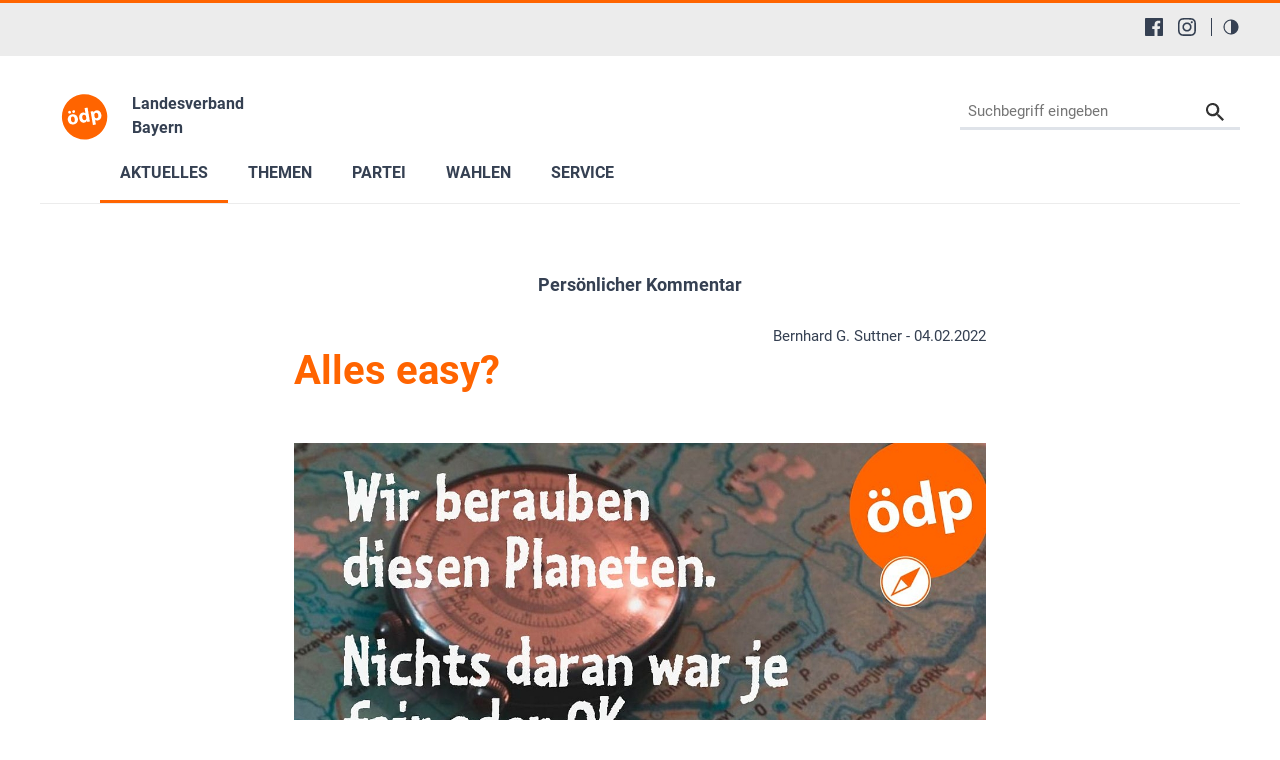

--- FILE ---
content_type: text/html; charset=utf-8
request_url: https://www.oedp-bayern.de/aktuelles/kompass-orange-blog/newsdetails/news/alles-easy
body_size: 16363
content:
<!DOCTYPE html>
<html lang="de-DE">
<head>

<meta charset="utf-8">
<!-- 
	This website is powered by TYPO3 - inspiring people to share!
	TYPO3 is a free open source Content Management Framework initially created by Kasper Skaarhoj and licensed under GNU/GPL.
	TYPO3 is copyright 1998-2025 of Kasper Skaarhoj. Extensions are copyright of their respective owners.
	Information and contribution at https://typo3.org/
-->


<link rel="shortcut icon" href="/typo3conf/ext/in2template/Resources/Public/Images/favicon.ico" type="image/vnd.microsoft.icon">
<title>ÖDP Bayern: Alles easy?</title>
<meta http-equiv="x-ua-compatible" content="IE=edge" />
<meta name="generator" content="TYPO3 CMS" />
<meta name="viewport" content="width=device-width, initial-scale=1.0, user-scalable=yes" />
<meta name="robots" content="index,follow,max-image-preview:large" />
<meta name="keywords" content="ÖDP, Bayern, ökologisch, Demokratie, Partei, Suttner, Atom, Energie, Sicherheit, Klonen, Bioethik, Globalisierung, Familie, Kinder, Mobilfunk, Elektrosmog, Gesundheit, Naturnah Einkaufen, Landwirtschaft, Christen, Umweltschutz, Umwelt, Tierschutz, Gentechnik, Energiepolitik, Familienpolitik, Finanzpolitik, Frauen, Medizinethik, Verkehrspolitik, Wirtschaft, Landwirtschaft" />
<meta name="description" content="Die Ökologisch-Demokratische Partei (ÖDP Bayern) informiert Sie über aktuelle Nachrichten, das Parteiprogramm und lädt Sie zum Meinungsaustausch ein." />
<meta property="og:type" content="article" />
<meta property="og:url" content="https://www.oedp-bayern.de/aktuelles/kompass-orange-blog/newsdetails/news/alles-easy" />
<meta property="og:title" content="Alles easy?" />
<meta name="twitter:title" content="Alles easy?" />
<meta name="twitter:card" content="summary" />
<meta name="language" content="de" />
<meta name="revisit-after" content="7 days" />
<meta name="date" content="2023-06-20" />
<meta name="title" content="Newsdetails" />


<link rel="stylesheet" type="text/css" href="/typo3conf/ext/news/Resources/Public/Css/news-basic.css?1762976714" media="all">
<link rel="stylesheet" type="text/css" href="/typo3conf/ext/in2template/Resources/Public/Css/basic.css?1762976712" media="all">
<link rel="stylesheet" type="text/css" href="/typo3conf/ext/in2template/Resources/Public/Css/print.css?1762976712" media="print">
<link rel="stylesheet" type="text/css" href="/typo3conf/ext/femanager/Resources/Public/Css/Main.min.css?1762976714" media="all">



<script src="/typo3temp/assets/js/62b8391210.js?1755679417"></script>


<script>
      var requireJsBasePath = '/typo3conf/ext/in2template/Resources/Public/JavaScripts';
    </script>    <script>
      var fpMasterquiz = document.querySelector('.tx-fp-masterquiz');
      if (fpMasterquiz) {
        var script = document.createElement('script');
        script.type = 'text/javascript';
        script.src = 'https://code.jquery.com/jquery-3.6.0.min.js';
        document.head.appendChild(script);
      }
    </script>
<link rel="canonical" href="https://www.oedp-bayern.de/aktuelles/kompass-orange-blog/newsdetails/news/alles-easy"/>

<!-- This site is optimized with the Yoast SEO for TYPO3 plugin - https://yoast.com/typo3-extensions-seo/ -->
<script type="application/ld+json">[{"@context":"https:\/\/www.schema.org","@type":"BreadcrumbList","itemListElement":[{"@type":"ListItem","position":1,"item":{"@id":"https:\/\/www.oedp-bayern.de\/","name":"04 LV Bayern"}},{"@type":"ListItem","position":2,"item":{"@id":"https:\/\/www.oedp-bayern.de\/aktuelles","name":"Aktuelles"}},{"@type":"ListItem","position":3,"item":{"@id":"https:\/\/www.oedp-bayern.de\/aktuelles\/kompass-orange-blog","name":"Kompass Orange-Blog"}},{"@type":"ListItem","position":4,"item":{"@id":"https:\/\/www.oedp-bayern.de\/aktuelles\/kompass-orange-blog\/newsdetails","name":"Newsdetails"}}]}];</script>
</head>
<body class="theme page142">
<a tabindex="0" href="#main-menu" class="skipnavigation skipnavigation__link">
	Zur Hauptnavigation springen
</a><a tabindex="0" href="#maincontent" class="skipnavigation skipnavigation__link">
	Zum Hauptinhalt springen
</a>

<svg style="display: none;"><symbol id="svg--logo"><defs><path id="SVGID_1_" transform="rotate(-10.003 308.585 276.726)" d="M63.83 31.94h489.38v489.38H63.83z"/></defs><clipPath id="SVGID_2_"><use xlink:href="#SVGID_1_" overflow="visible"/></clipPath><path class="svg_logo__background" d="M549.49 234.14c23.47 133.09-65.4 260-198.48 283.46-133.09 23.47-260-65.4-283.46-198.48s65.4-260 198.48-283.47c133.09-23.46 260 65.4 283.46 198.49"
			  clip-path="url(#SVGID_2_)"/><path class="svg_logo__text" d="M235.9 294.19c6.26 37.85-17.73 59.63-45.44 64.21-30.24 5-56.79-11.03-62.31-44.45-5.56-33.62 12.9-58.62 46.32-64.14 31.51-5.2 56.26 13.08 61.43 44.38zm-104.53-64.62c-1.4-8.46 4.32-15.92 12.78-17.32 8.04-1.33 15.43 3.97 16.83 12.43 1.36 8.25-3.65 16.03-12.11 17.43s-16.14-4.3-17.5-12.54zm29.84 78.05c2.94 17.76 12.54 29.86 26.29 27.59 12.69-2.1 18.45-15.87 15.34-34.69-2.52-15.23-11.02-29.9-25.62-27.48-15.22 2.52-18.52 19.36-16.01 34.58zm31.85-72.83c-8.25 1.36-15.71-4.36-17.07-12.6-1.4-8.46 3.9-15.85 12.57-17.28 8.25-1.36 15.64 3.93 17.04 12.39 1.36 8.25-3.65 16.03-12.11 17.43l-.43.06zM340.56 176.96l19.72 119.27c1.92 11.63 4.37 23.83 5.95 30.74l-28.55 4.72-3.75-14.81-.63.1c-4.46 12.47-16.17 20.49-29.49 22.69-24.53 4.06-47.66-13.63-52.97-45.77-5.98-34.86 12.45-58.76 37.19-62.85 12.9-2.13 23.4.91 29.2 7.12l.42-.07-9.23-55.83 32.14-5.31zm-17.19 95.82c-.28-1.69-.66-4.02-1.4-5.85-3.3-8.14-11.47-14.18-21.41-12.54-14.8 2.45-20.04 16.78-17.35 33.06 2.9 17.55 13.39 27.12 26.71 24.91 9.31-1.54 15.87-9.14 16.27-18.55.04-2.4-.17-4.97-.59-7.51l-2.23-13.52zM379.8 254.11c-2.24-13.53-4.55-24.88-6.58-34.54l27.92-4.61 3.86 14.13.42-.07c5.83-12.04 16.69-19.92 31.71-22.4 22.63-3.74 46.18 12.57 51.63 45.56 6.22 37.64-14.74 59.36-37.79 63.17-12.48 2.06-23.04-1.41-28.81-7.4l-.42.07 8.49 51.39-32.14 5.31-18.29-110.61zm36.16 19.01c.42 2.54.98 4.62 1.75 6.66 3.55 8.32 12.03 13.65 21.34 12.11 13.96-2.31 20.28-15.3 17.38-32.85-2.73-16.5-12.19-27.75-26.57-25.37-9.09 1.5-16.01 9.6-16.55 19.46-.14 1.76 0 3.91.31 5.81l2.34 14.18z"/></symbol><symbol id="svg--location"><path d="M13.91 6.955C13.91 12.364 6.954 17 6.954 17S0 12.364 0 6.955a6.955 6.955 0 0 1 13.91 0zM6.954 9.273a2.318 2.318 0 1 0 0-4.637 2.318 2.318 0 0 0 0 4.637z" fill-rule="evenodd"/></symbol><symbol id="svg--mail"><path d="M18 0H2C.9 0 .01.9.01 2L0 14c0 1.1.9 2 2 2h16c1.1 0 2-.9 2-2V2c0-1.1-.9-2-2-2zm0 4l-8 5-8-5V2l8 5 8-5v2z" fill-rule="nonzero"/></symbol><symbol id="svg--download"><path d="M18 8l-4-4H0v26h32V8H18zm-2 19l-7-7h5v-8h4v8h5l-7 7z"/></symbol><symbol id="svg--userlogin"><path d="M16 0H2C.89 0 0 .9 0 2v14c0 1.1.89 2 2 2h4l3 3 3-3h4c1.1 0 2-.9 2-2V2c0-1.1-.9-2-2-2zM9 3.3c1.49 0 2.7 1.21 2.7 2.7 0 1.49-1.21 2.7-2.7 2.7-1.49 0-2.7-1.21-2.7-2.7 0-1.49 1.21-2.7 2.7-2.7zM15 14H3v-.9c0-2 4-3.1 6-3.1s6 1.1 6 3.1v.9z" fill-rule="nonzero"/></symbol><symbol id="svg--next"><path d="M10 20c5.522847 0 10-4.477153 10-10 0-5.522848-4.477153-10-10-10C4.477152 0 0 4.477152 0 10c0 5.522847 4.477152 10 10 10zm0-2c4.418278 0 8-3.581722 8-8s-3.581722-8-8-8-8 3.581722-8 8 3.581722 8 8 8zm0-7H6c-.552285 0-1-.447715-1-1s.447715-1 1-1h4V6l6 4-6 4v-3z" fill-rule="evenodd"/></symbol><symbol id="svg--plus"><path d="M0 10C0 4.4775 4.47625 0 10 0c5.5225 0 10 4.4775 10 10s-4.4775 10-10 10C4.47625 20 0 15.5225 0 10zm2 0c0 4.418 3.581 8 8 8 4.418 0 8-3.582 8-8s-3.582-8-8-8c-4.419 0-8 3.582-8 8zm6.767304 3.563104v-2.312239l-2.320194-.000884c-.68501.000884-1.240972-.555079-1.240088-1.240088-.000884-.68501.554195-1.240089 1.240088-1.240089l2.320194-.000884V6.44961c0-.685893.55508-1.240972 1.240089-1.240088.68501-.000884 1.240972.555078 1.240088 1.240088l.000884 2.320194h2.31224c.685009-.000884 1.240088.554195 1.240088 1.240089-.000884.68501-.555963 1.240088-1.240089 1.240088l-2.313123.000884v2.31224c.000884.685009-.555079 1.240972-1.240088 1.240088-.684126 0-1.240089-.555963-1.240089-1.240089z" /></symbol><symbol id="svg--minus"><path d="M0 10C0 4.4775 4.47625 0 10 0c5.5225 0 10 4.4775 10 10s-4.4775 10-10 10C4.47625 20 0 15.5225 0 10zm2 0c0 4.418 3.581 8 8 8 4.418 0 8-3.582 8-8s-3.582-8-8-8c-4.419 0-8 3.582-8 8zm4.44711 1.249981c-.68501.000884-1.240972-.555079-1.240088-1.240088-.000884-.68501.554195-1.240089 1.240088-1.240089h7.113494c.68501-.000884 1.240089.554195 1.240089 1.240089-.000884.68501-.555963 1.240088-1.240089 1.240088H6.44711z" /></symbol><symbol id="svg--calendar"><path d="M4 9h2V7H4v2zm0 3h2v-2H4v2zm3-3h2V7H7v2zm0 3h2v-2H7v2zm3-3h2V7h-2v2zm0 3h2v-2h-2v2zm4-6c0-.552-.448-1-1-1H3c-.552 0-1 .448-1 1v7c0 .552.448 1 1 1h10c.552 0 1-.448 1-1V6zm0 10H2c-1.104 0-2-.895-2-2V2C0 .895.896 0 2 0h2v1c0 .552.448 1 1 1s1-.448 1-1V0h4v1c0 .552.448 1 1 1s1-.448 1-1V0h2c1.105 0 2 .895 2 2v12c0 1.105-.895 2-2 2z" /></symbol><symbol id="svg--clock"><path d="M8 16c-4.418278 0-8-3.581722-8-8s3.581722-8 8-8 8 3.581722 8 8-3.581722 8-8 8zm.122167-1.001066c3.865404-.067471 6.944238-3.255696 6.876767-7.1211-.067471-3.865405-3.255696-6.944239-7.1211-6.876768-3.865405.067471-6.944239 3.255696-6.876768 7.1211.067471 3.865405 3.255696 6.944239 7.1211 6.876768zm.206185-10.561728V8.20883l3.068734 1.845878-.631282 1.073804-3.752623-2.2541V4.437205h1.315171z" /></symbol><symbol id="svg--cta-location"><g transform="translate(13 5)" stroke="currentColor" stroke-width="6" fill="none" fill-rule="evenodd" stroke-linecap="round" stroke-linejoin="round"><path d="M65 32.727272C65 58.181818 32.5 80 32.5 80S0 58.181818 0 32.727272C0 14.6525 14.550746 0 32.5 0S65 14.652499 65 32.727272z"/><circle cx="33" cy="33" r="11"/></g></symbol><symbol id="svg--cta-membership"><g stroke="currentColor" stroke-width="6" fill="none" fill-rule="evenodd" stroke-linecap="round" stroke-linejoin="round"><path d="M77 55.64V77c0 4.418278-3.581722 8-8 8H13c-4.418278 0-8-3.581722-8-8V21c0-4.418278 3.581722-8 8-8h21.36"/><path d="M69 5l16 16-40 40H29V45z"/></g></symbol><symbol id="svg--cta-donate"><g transform="translate(5 5)" fill="none" fill-rule="evenodd"><path fill="currentColor" d="M45.628906 44.13379H36.9375c.097657 2.832045.809726 4.947909 2.13623 6.347655 1.326505 1.399747 3.226713 2.09961 5.700684 2.09961 1.790374 0 3.458651-.268552 5.004883-.805664l.683594 4.980468c-1.953135.472008-3.971344.708008-6.054688.708008-4.166687 0-7.446277-1.171863-9.838867-3.515625-2.39259-2.343761-3.65397-5.615213-3.78418-9.814453h-4.199219v-3.442383h4.19922v-3.125h-4.19922v-3.442383h4.223633c.21159-4.15041 1.538074-7.377104 3.979492-9.680175 2.441419-2.303072 5.721009-3.45459 9.838868-3.45459 1.725269 0 3.670236.252276 5.83496.756836l-.683593 5.004883c-1.660165-.553389-3.312166-.830079-4.956055-.830079-2.457694 0-4.345696.699863-5.664062 2.09961-1.318366 1.399746-2.05078 3.434231-2.197266 6.103515h8.666992v3.442383H36.9375v3.125h8.691406v3.442383z"/><circle stroke="currentColor" stroke-width="6" cx="40" cy="40" r="40"/></g></symbol><symbol id="svg--cta-mail"><g stroke="currentColor" stroke-width="6" fill="none" fill-rule="evenodd" stroke-linecap="round" stroke-linejoin="round"><path d="M13 13h64c4.4 0 8 3.6 8 8v48c0 4.4-3.6 8-8 8H13c-4.4 0-8-3.6-8-8V21c0-4.4 3.6-8 8-8z"/><path d="M85 21L45 49 5 21"/></g></symbol><symbol id="svg--social-facebook"><path d="M30.234.001H1.765C.79.001 0 .792 0 1.766v28.469C0 31.211.791 32 1.765 32H17.09V19.608h-4.172V14.78h4.172v-3.567c0-4.132 2.525-6.38 6.212-6.38 1.767 0 3.285.129 3.728.188v4.32h-2.561c-2 0-2.389.961-2.389 2.361v3.081h4.779l-.62 4.84H22.08v12.376h8.153c.977 0 1.767-.789 1.767-1.765V1.765C32 .79 31.211 0 30.235 0l-.001.001z" fill="currentColor" fill-rule="nonzero"/></symbol><symbol id="svg--social-instagram"><path d="M16 0c-4.347 0-4.889.02-6.596.096C7.7.176 6.54.444 5.52.84c-1.052.408-1.945.956-2.835 1.845-.89.889-1.439 1.781-1.845 2.835C.444 6.54.175 7.7.096 9.404.016 11.111 0 11.653 0 16c0 4.347.02 4.889.096 6.596.08 1.703.348 2.864.744 3.884.408 1.051.956 1.945 1.845 2.835.889.888 1.781 1.439 2.835 1.845 1.021.395 2.181.665 3.884.744 1.707.08 2.249.096 6.596.096 4.347 0 4.889-.02 6.596-.096 1.703-.08 2.864-.349 3.884-.744 1.051-.408 1.945-.957 2.835-1.845.888-.889 1.439-1.78 1.845-2.835.395-1.02.665-2.181.744-3.884.08-1.707.096-2.249.096-6.596 0-4.347-.02-4.889-.096-6.596-.08-1.703-.349-2.865-.744-3.884-.408-1.052-.957-1.945-1.845-2.835-.889-.889-1.78-1.439-2.835-1.845-1.02-.396-2.181-.665-3.884-.744C20.889.016 20.347 0 16 0zm0 2.88c4.271 0 4.78.021 6.467.095 1.56.073 2.407.332 2.969.553.749.289 1.28.636 1.843 1.195.559.56.905 1.092 1.195 1.841.219.563.48 1.409.551 2.969.076 1.688.093 2.195.093 6.467s-.02 4.78-.099 6.467c-.081 1.56-.341 2.407-.561 2.969-.299.749-.639 1.28-1.199 1.843-.559.559-1.099.905-1.84 1.195-.56.219-1.42.48-2.98.551-1.699.076-2.199.093-6.479.093-4.281 0-4.781-.02-6.479-.099-1.561-.081-2.421-.341-2.981-.561-.759-.299-1.28-.639-1.839-1.199-.561-.559-.92-1.099-1.2-1.84-.22-.56-.479-1.42-.56-2.98-.06-1.68-.081-2.199-.081-6.459 0-4.261.021-4.781.081-6.481.081-1.56.34-2.419.56-2.979.28-.76.639-1.28 1.2-1.841.559-.559 1.08-.919 1.839-1.197.56-.221 1.401-.481 2.961-.561 1.7-.06 2.2-.08 6.479-.08l.06.04V2.88zm0 4.904c-4.54 0-8.216 3.68-8.216 8.216 0 4.54 3.68 8.216 8.216 8.216 4.54 0 8.216-3.68 8.216-8.216 0-4.54-3.68-8.216-8.216-8.216zm0 13.549c-2.947 0-5.333-2.387-5.333-5.333s2.387-5.333 5.333-5.333 5.333 2.387 5.333 5.333-2.387 5.333-5.333 5.333zM26.461 7.46c0 1.06-.861 1.92-1.92 1.92-1.06 0-1.92-.861-1.92-1.92s.861-1.919 1.92-1.919c1.057-.001 1.92.86 1.92 1.919z" fill="currentColor" fill-rule="nonzero"/></symbol><symbol id="svg--social-rss"><path d="M25.599 32C25.599 17.956 14.044 6.4 0 6.4V0c17.553 0 32 14.447 32 32h-6.401zM4.388 23.22c2.419 0 4.391 1.972 4.391 4.393C8.779 30.03 6.799 32 4.378 32 1.961 32 .001 30.035.001 27.613c0-2.422 1.967-4.392 4.388-4.393h-.001zM21.212 32h-6.22c0-8.225-6.767-14.993-14.992-14.993v-6.22c11.636 0 21.212 9.579 21.212 21.213z" fill="currentColor" fill-rule="nonzero"/></symbol><symbol id="svg--social-twitter"><path fill="currentColor" fill-rule="nonzero" d="M19.044 13.55 30.957 0h-2.823L17.79 11.765 9.53 0H0l12.493 17.79L0 32h2.823l10.923-12.424L22.471 32H32L19.044 13.55ZM15.2 17.905l-1.25-1.776L4 2h4.283l8.03 11.403 1.25 1.775L28 30h-4.283L15.2 17.905Z"/></symbol><symbol id="svg--social-linkedin"><path fill="currentColor" fill-rule="nonzero" d="M29 0H3C1.35 0 0 1.35 0 3v26c0 1.65 1.35 3 3 3h26c1.65 0 3-1.35 3-3V3c0-1.65-1.35-3-3-3zM12 26H8V12h4v14zm-2-16c-1.106 0-2-.894-2-2s.894-2 2-2c1.106 0 2 .894 2 2s-.894 2-2 2zm16 16h-4v-8c0-1.106-.894-2-2-2s-2 .894-2 2v8h-4V12h4v2.481C18.825 13.35 20.087 12 21.5 12c2.488 0 4.5 2.238 4.5 5v9z"/></symbol><symbol id="svg--social-telegram"><path fill="currentColor" fill-rule="nonzero" d="m31.88 5.053-4.813 22.733c-.333 1.613-1.307 2-2.667 1.253l-7.333-5.427-3.547 3.427c-.4.4-.733.747-1.467.747-.96 0-.8-.36-1.12-1.267L8.4 18.266l-7.267-2.267c-1.573-.467-1.587-1.547.347-2.333L29.827 2.733c1.293-.573 2.533.32 2.053 2.32z"/></symbol><symbol id="svg--social-tiktok"><path fill="currentColor" fill-rule="nonzero" d="M16.707.027C18.454 0 20.187.014 21.92 0c.107 2.04.84 4.12 2.333 5.56 1.493 1.48 3.6 2.16 5.653 2.387v5.373c-1.92-.067-3.853-.467-5.6-1.293-.76-.347-1.467-.787-2.16-1.24-.013 3.893.013 7.787-.027 11.667-.107 1.867-.72 3.72-1.8 5.253-1.747 2.56-4.773 4.227-7.88 4.28-1.907.107-3.813-.413-5.44-1.373-2.693-1.587-4.587-4.493-4.867-7.613a24.42 24.42 0 0 1-.013-1.987 10.004 10.004 0 0 1 3.44-6.613c2.213-1.92 5.307-2.84 8.2-2.293.027 1.973-.053 3.947-.053 5.92-1.32-.427-2.867-.307-4.027.493a4.631 4.631 0 0 0-1.813 2.333c-.28.68-.2 1.427-.187 2.147.32 2.187 2.427 4.027 4.667 3.827 1.493-.013 2.92-.88 3.693-2.147.253-.44.533-.893.547-1.413.133-2.387.08-4.76.093-7.147.013-5.373-.013-10.733.027-16.093z"/></symbol><symbol id="svg--social-vimeo"><path fill="currentColor" fill-rule="nonzero" d="M31.988 8.563c-.144 3.113-2.319 7.381-6.525 12.794-4.35 5.65-8.031 8.481-11.044 8.481-1.863 0-3.444-1.719-4.731-5.163-.863-3.156-1.719-6.313-2.581-9.469-.956-3.444-1.981-5.162-3.081-5.162-.237 0-1.075.506-2.513 1.506L.007 9.612A391.952 391.952 0 0 0 4.676 5.45C6.782 3.631 8.364 2.675 9.42 2.575c2.487-.237 4.025 1.463 4.6 5.106.619 3.931 1.05 6.375 1.294 7.331.719 3.263 1.506 4.894 2.369 4.894.669 0 1.675-1.056 3.019-3.175 1.337-2.113 2.056-3.725 2.156-4.831.194-1.825-.525-2.744-2.156-2.744-.769 0-1.556.175-2.369.525 1.575-5.15 4.575-7.65 9.012-7.506 3.281.087 4.831 2.219 4.644 6.388z"/></symbol><symbol id="svg--social-whatsapp"><path fill="currentColor" fill-rule="nonzero" d="M27.281 4.65C24.287 1.65 20.306 0 16.062 0 7.324 0 .212 7.112.212 15.856c0 2.794.731 5.525 2.119 7.925L.081 32l8.406-2.206a15.858 15.858 0 0 0 7.575 1.931h.006c8.738 0 15.856-7.113 15.856-15.856 0-4.238-1.65-8.219-4.644-11.219zm-11.212 24.4a13.17 13.17 0 0 1-6.713-1.837l-.481-.288-4.987 1.306 1.331-4.863-.313-.5a13.086 13.086 0 0 1-2.019-7.012c0-7.269 5.912-13.181 13.188-13.181 3.519 0 6.831 1.375 9.319 3.862a13.108 13.108 0 0 1 3.856 9.325c-.006 7.275-5.919 13.188-13.181 13.188zm7.225-9.875c-.394-.2-2.344-1.156-2.706-1.288s-.625-.2-.894.2c-.262.394-1.025 1.288-1.256 1.556-.231.262-.462.3-.856.1s-1.675-.619-3.188-1.969c-1.175-1.05-1.975-2.35-2.206-2.744s-.025-.613.175-.806c.181-.175.394-.463.594-.694s.262-.394.394-.662c.131-.262.069-.494-.031-.694s-.894-2.15-1.219-2.944c-.319-.775-.65-.669-.894-.681-.231-.012-.494-.012-.756-.012s-.694.1-1.056.494c-.363.394-1.387 1.356-1.387 3.306s1.419 3.831 1.619 4.1c.2.262 2.794 4.269 6.769 5.981.944.406 1.681.65 2.256.837.95.3 1.813.256 2.494.156.762-.113 2.344-.956 2.675-1.881s.331-1.719.231-1.881c-.094-.175-.356-.275-.756-.475z"/></symbol><symbol id="svg--social-xing"><path fill="currentColor" fill-rule="nonzero" d="M4.862 6.319c-.275 0-.513.1-.631.287-.119.2-.1.45.025.706l3.119 5.4c.006.012.006.019 0 .025l-4.9 8.662c-.125.256-.119.512 0 .706a.682.682 0 0 0 .6.313h4.613c.688 0 1.025-.469 1.256-.894l4.981-8.813c-.019-.031-3.175-5.531-3.175-5.531-.231-.406-.575-.862-1.287-.862h-4.6zM24.25 0c-.688 0-.988.431-1.238.881 0 0-9.944 17.631-10.269 18.212.019.031 6.556 12.031 6.556 12.031.231.406.581.881 1.288.881H25.2c.275 0 .494-.106.613-.294.125-.2.119-.456-.012-.712l-6.5-11.894c-.006-.012-.006-.019 0-.031L29.52 1.005c.125-.256.131-.512.012-.713-.119-.188-.337-.294-.613-.294H24.25z"/></symbol><symbol id="svg--social-youtube"><path fill="currentColor" fill-rule="nonzero" d="M31.681 9.6s-.313-2.206-1.275-3.175C29.187 5.15 27.825 5.144 27.2 5.069c-4.475-.325-11.194-.325-11.194-.325h-.012s-6.719 0-11.194.325c-.625.075-1.987.081-3.206 1.356C.631 7.394.325 9.6.325 9.6s-.319 2.588-.319 5.181v2.425c0 2.587.319 5.181.319 5.181s.313 2.206 1.269 3.175c1.219 1.275 2.819 1.231 3.531 1.369 2.563.244 10.881.319 10.881.319s6.725-.012 11.2-.331c.625-.075 1.988-.081 3.206-1.356.962-.969 1.275-3.175 1.275-3.175s.319-2.587.319-5.181v-2.425c-.006-2.588-.325-5.181-.325-5.181zM12.694 20.15v-8.994l8.644 4.513-8.644 4.481z"/></symbol><symbol id="svg--social-mastodon"><path fill="currentColor" fill-rule="nonzero" d="M21.327 8.566c0-4.339-2.843-5.61-2.843-5.61-1.433-.658-3.894-.935-6.451-.956h-.063c-2.557.021-5.016.298-6.45.956 0 0-2.843 1.272-2.843 5.61 0 .993-.019 2.181.012 3.441.103 4.243.778 8.425 4.701 9.463 1.809.479 3.362.579 4.612.51 2.268-.126 3.541-.809 3.541-.809l-.075-1.646s-1.621.511-3.441.449c-1.804-.062-3.707-.194-3.999-2.409a4.523 4.523 0 0 1-.04-.621s1.77.433 4.014.536c1.372.063 2.658-.08 3.965-.236 2.506-.299 4.688-1.843 4.962-3.254.434-2.223.398-5.424.398-5.424zm-3.353 5.59h-2.081V9.057c0-1.075-.452-1.62-1.357-1.62-1 0-1.501.647-1.501 1.927v2.791h-2.069V9.364c0-1.28-.501-1.927-1.502-1.927-.905 0-1.357.546-1.357 1.62v5.099H6.026V8.903c0-1.074.273-1.927.823-2.558.566-.631 1.307-.955 2.228-.955 1.065 0 1.872.409 2.405 1.228l.518.869.519-.869c.533-.819 1.34-1.228 2.405-1.228.92 0 1.662.324 2.228.955.549.631.822 1.484.822 2.558v5.253z"/></symbol><symbol id="svg--social-bluesky"><path fill="currentColor" fill-rule="nonzero" d="M13.873 3.805C21.21 9.332 29.103 20.537 32 26.55v15.882c0-.338-.13.044-.41.867-1.512 4.456-7.418 21.847-20.923 7.944-7.111-7.32-3.819-14.64 9.125-16.85-7.405 1.264-15.73-.825-18.014-9.015C1.12 23.022 0 8.51 0 6.55 0-3.268 8.579-.182 13.873 3.805zm36.254 0C42.79 9.332 34.897 20.537 32 26.55v15.882c0-.338.13.044.41.867 1.512 4.456 7.418 21.847 20.923 7.944 7.111-7.32 3.819-14.64-9.125-16.85 7.405 1.264 15.73-.825 18.014-9.015C62.88 23.022 64 8.51 64 6.55c0-9.818-8.578-6.732-13.873-2.745z"/></symbol><symbol id="svg--social-bookmark"><path d="M14.666667 12V8H16v4h4v1.333333h-4v4h-1.333333v-4h-4V12h4zM16 21.308V32l-8-8-8 8V3.988C0 1.789333 1.789333 0 3.996 0h8.008C14.212 0 16 1.785333 16 3.988v.037333C15.78 4.008 15.557333 4 15.333333 4c-4.786666 0-8.666666 3.88-8.666666 8.666667 0 4.786666 3.88 8.666666 8.666666 8.666666.224 0 .446667-.008.666667-.025333zM15.333333 20c4.050667 0 7.333334-3.282667 7.333334-7.333333 0-4.050667-3.282667-7.333334-7.333334-7.333334C11.282667 5.333333 8 8.616 8 12.666667 8 16.717333 11.282667 20 15.333333 20z" fill="currentColor" fill-rule="nonzero"/></symbol><symbol id="svg--social-googleplus"><path d="M10.18 8.723002v3.492h5.78c-.231 1.5-1.747 4.393-5.775 4.393-3.472 0-6.308-2.88-6.308-6.431 0-3.549 2.829-6.429 6.304-6.429 1.98 0 3.305.844 4.06 1.571l2.764-2.659c-1.773-1.66-4.075-2.66-6.82-2.66C4.549-.002999 0 4.557001 0 10.177001c0 5.62 4.552 10.18 10.18 10.18 5.88 0 9.776-4.131 9.776-9.948 0-.668-.072-1.18-.16-1.687H10.18v.001zm21.82 0h-2.911v-2.911h-2.911v2.911h-2.909v2.908h2.912v2.912H29.1v-2.912H32v-2.908z" fill="currentColor" fill-rule="nonzero"/></symbol><symbol id="svg--social-mail"><path d="M3.938402 3.74129l1.0342-1.034198 11.026758 9.452422 11.026759-9.452422 1.034199 1.034198L15.99936 14.079437 3.938402 3.74129zM2.565017 0C1.148114 0 0 1.145554 0 2.552218v15.374745c0 1.409224 1.139154 2.552218 2.565017 2.552218h26.869966C30.851886 20.47918 32 19.333627 32 17.926963V2.552218C32 1.142994 30.860846 0 29.434983 0H2.565017z" fill="currentColor" fill-rule="nonzero"/></symbol><symbol id="svg--social-print"><g fill="currentColor" fill-rule="nonzero"><path d="M8 0h16v4H8zM30 6H2C.9 6 0 6.9 0 8v10c0 1.1.9 2 2 2h6v8h16v-8h6c1.1 0 2-.9 2-2V8c0-1.1-.9-2-2-2zM4 12c-1.105 0-2-.895-2-2s.895-2 2-2 2 .895 2 2-.895 2-2 2zm18 14H10V16h12v10z"/></g></symbol><symbol id="svg--maps"><path d="M12 0c-3.148 0-6 2.553-6 5.702 0 4.682 4.783 5.177 6 12.298 1.217-7.121 6-7.616 6-12.298 0-3.149-2.851-5.702-6-5.702zm0 8c-1.105 0-2-.895-2-2s.895-2 2-2 2 .895 2 2-.895 2-2 2zm12 16l-6.707-2.427-5.293 2.427-5.581-2.427-6.419 2.427 4-9 3.96-1.584c.38.516.741 1.08 1.061 1.729l-3.523 1.41-1.725 3.88 2.672-1.01 1.506-2.687-.635 3.044 4.189 1.789.495-2.021.465 2.024 4.15-1.89-.618-3.033 1.572 2.896 2.732.989-1.739-3.978-3.581-1.415c.319-.65.681-1.215 1.062-1.731l4.021 1.588 3.936 9z"/></symbol><symbol id="svg--link"><path d="M10 13a5 5 0 0 0 7.54.54l3-3a5 5 0 0 0-7.07-7.07l-1.72 1.71" fill="none" stroke="#000" stroke-linecap="round" stroke-miterlimit="10" stroke-width="2"/><path d="M14 11a5 5 0 0 0-7.54-.54l-3 3a5 5 0 0 0 7.07 7.07l1.71-1.71" fill="none" stroke="#000" stroke-linecap="round" stroke-miterlimit="10" stroke-width="2"/></symbol><symbol id="svg--phone"><path d="M22 16.92v3a2 2 0 0 1-2.18 2 19.79 19.79 0 0 1-8.63-3.07 19.5 19.5 0 0 1-6-6 19.79 19.79 0 0 1-3.07-8.67A2 2 0 0 1 4.11 2h3a2 2 0 0 1 2 1.72 12.84 12.84 0 0 0 .7 2.81 2 2 0 0 1-.45 2.11L8.09 9.91a16 16 0 0 0 6 6l1.27-1.27a2 2 0 0 1 2.11-.45 12.84 12.84 0 0 0 2.81.7A2 2 0 0 1 22 16.92z"/></symbol><symbol id="svg--globe"><g fill="currentColor" fill-rule="nonzero"><path d="M12 0C5.373 0 0 5.373 0 12s5.373 12 12 12 12-5.373 12-12S18.627 0 12 0zm10 12c0 .685-.07 1.354-.202 2h-3.853c.121-1.283.129-2.621 0-4h3.853c.132.646.202 1.315.202 2zm-.841-4h-3.5c-.383-1.96-1.052-3.751-1.948-5.278 2.435.977 4.397 2.882 5.448 5.278zm-5.554 0H13V2.342c1.215 1.46 2.117 3.41 2.605 5.658zM11 2.342V8H8.395C8.883 5.752 9.785 3.802 11 2.342zM11 10v4H8.07c-.146-1.421-.146-2.577 0-4H11zm0 6v5.658c-1.215-1.46-2.117-3.41-2.605-5.658H11zm2 5.658V16h2.605c-.488 2.248-1.39 4.198-2.605 5.658zM13 14v-4h2.93c.146 1.421.146 2.577 0 4H13zM8.289 2.722C7.393 4.249 6.724 6.04 6.341 8h-3.5c1.051-2.396 3.013-4.301 5.448-5.278zM2.202 10h3.853c-.121 1.283-.129 2.621 0 4H2.202C2.07 13.354 2 12.685 2 12s.07-1.354.202-2zm.639 6h3.5c.383 1.96 1.052 3.751 1.948 5.278-2.435-.977-4.397-2.882-5.448-5.278zm12.87 5.278c.896-1.527 1.565-3.318 1.948-5.278h3.5c-1.051 2.396-3.013 4.301-5.448 5.278z"/></g></symbol></svg>

<div class="headerbar"><div class="headerbar__content"><nav class="headerbar__menu"><ul class="headerbar__menulist headerbar__menulist--social"><li class="headerbar__menulistitem"><a aria-label="Facebook" class="headerbar__iconlink" title="Facebook" target="_blank" href="https://www.facebook.com/oedpbayern"><svg class="svg_dark svg_social" viewBox="0 0 32 32" xmlns:xlink="http://www.w3.org/1999/xlink" aria-hidden="true"><use xlink:href="#svg--social-facebook" x="0" y="0" /></svg></a></li><li class="headerbar__menulistitem"><a aria-label="Instagram" class="headerbar__iconlink" title="Instagram" target="_blank" href="https://www.instagram.com/oedpbayern/"><svg class="svg_dark svg_social" viewBox="0 0 32 32" xmlns:xlink="http://www.w3.org/1999/xlink" aria-hidden="true"><use xlink:href="#svg--social-instagram" x="0" y="0" /></svg></a></li><li class="headerbar__menulistitem headerbar__menulistitem--spacer"><button class="headerbar__button" id="contrastswitch"><span class="u-sr-only">Kontrastansicht</span><svg class="headerbar__icon" clip-rule="evenodd" fill="currentcolor" fill-rule="evenodd" stroke-linejoin="round" stroke-miterlimit="2" viewBox="0 0 24 24" xmlns="http://www.w3.org/2000/svg"><path d="m11.998 2c5.517 0 9.997 4.48 9.997 9.998 0 5.517-4.48 9.997-9.997 9.997-5.518 0-9.998-4.48-9.998-9.997 0-5.518 4.48-9.998 9.998-9.998zm0 1.5c-4.69 0-8.498 3.808-8.498 8.498s3.808 8.497 8.498 8.497z" fill-rule="nonzero"/></svg></button></li></ul></nav></div></div>

<div class="pageheader">
<div class="logo"><a class="logo__homelink" title="Startseite" href="/startseite"><svg class="svg_logo" viewBox="0 0 647.13 535.34" xmlns:xlink="http://www.w3.org/1999/xlink" aria-hidden="true"><use xlink:href="#svg--logo" x="0" y="0" /></svg></a><div class="logo_associationlevel logo_associationlevel--flip"><span class="logo__associationtitle">Landesverband</span><span class="logo__associationhiddentitle">Bayern</span></div></div>
<search class="headersearchcontainer">
	


<form method="get" class="headersearch" action="/suche" data-suggest="/suche?type=7384" data-suggest-header="Top Results" accept-charset="utf-8">
    <div>
        

        
    </div>

		<label for="menu-search" class="u-sr-only">
			Suchbegriff eingeben
		</label>

    <input
			id="menu-search"
			class="headersearch__input"
			type="search"
			name="tx_solr[q]"
			value=""
			placeholder="Suchbegriff eingeben"
    />

    <button class="headersearch__btn" type="submit">
        Suchen
    </button>
</form>

</search>
<nav id="main-menu" class="main-menu"><ul class="main-menu__list main-menu__list--level-1"><li class="main-menu__item main-menu__item--level-1 main-menu__item--has-submenu main-menu__item--active menu__item--active" data-navigationlevel="level-1"><button class="main-menu__link main-menu__link--level-1 page-id-36 main-menu__link--active">Aktuelles</button><div class="main-menu__listwrap"><div class="main-menu__title">Aktuelles</div><ul class="main-menu__list main-menu__list--level-2"><li class="main-menu__item main-menu__item--level-2" data-navigationlevel="level-2"><a href="/aktuelles/pressemitteilungen" class="main-menu__link main-menu__link--level-2 page-id-67">
									Pressemitteilungen
								</a></li><li class="main-menu__item main-menu__item--level-2" data-navigationlevel="level-2"><a href="/aktuelles/medienspiegel" class="main-menu__link main-menu__link--level-2 page-id-41594">
									Medienspiegel
								</a></li><li class="main-menu__item main-menu__item--level-2" data-navigationlevel="level-2"><a href="/aktuelles/termine" class="main-menu__link main-menu__link--level-2 page-id-491">
									Termine
								</a></li><li class="main-menu__item main-menu__item--level-2" data-navigationlevel="level-2"><a href="/aktuelles/kompass-orange-blog" class="main-menu__link main-menu__link--level-2 page-id-63">
									Kompass Orange-Blog
								</a></li><li class="main-menu__item main-menu__item--level-2" data-navigationlevel="level-2"><a href="/aktuelles/newsletter" class="main-menu__link main-menu__link--level-2 page-id-62040">
									Newsletter
								</a></li><li class="main-menu__item main-menu__item--level-2" data-navigationlevel="level-2"><a href="/aktuelles/aktionen" class="main-menu__link main-menu__link--level-2 page-id-66">
									Aktionen
								</a></li><li class="main-menu__item main-menu__item--level-2" data-navigationlevel="level-2"><a href="https://www.oekologiepolitik.de/" target="_blank" class="main-menu__link main-menu__link--level-2 page-id-46768" rel="noreferrer">
									Ökologie Politik (Zeitschrift)
								</a></li></ul></div></li><li class="main-menu__item main-menu__item--level-1 main-menu__item--has-submenu " data-navigationlevel="level-1"><button class="main-menu__link main-menu__link--level-1 page-id-22 ">Themen</button><div class="main-menu__listwrap"><div class="main-menu__title">Themen</div><ul class="main-menu__list main-menu__list--level-2"><li class="main-menu__item main-menu__item--level-2" data-navigationlevel="level-2"><a href="/programm/landtagswahlprogramm" class="main-menu__link main-menu__link--level-2 page-id-148">
									Landtagswahlprogramm
								</a></li><li class="main-menu__item main-menu__item--level-2" data-navigationlevel="level-2"><a href="https://www.oedp.de/programm/die-oedp-stellt-sich-vor" target="_blank" class="main-menu__link main-menu__link--level-2 page-id-42894">
									Die ÖDP stellt sich vor
								</a></li><li class="main-menu__item main-menu__item--level-2" data-navigationlevel="level-2"><a href="/programm/positionspapiere" class="main-menu__link main-menu__link--level-2 page-id-23755">
									Positionspapiere
								</a></li><li class="main-menu__item main-menu__item--level-2" data-navigationlevel="level-2"><a href="https://www.oedp.de/programm/grundsatzprogramm/" target="_blank" class="main-menu__link main-menu__link--level-2 page-id-41591">
									Grundsatzprogramm
								</a></li><li class="main-menu__item main-menu__item--level-2" data-navigationlevel="level-2"><a href="http://www.oedp.de/programm/bundesprogramm/" target="_blank" class="main-menu__link main-menu__link--level-2 page-id-41592">
									Bundesprogramm
								</a></li><li class="main-menu__item main-menu__item--level-2" data-navigationlevel="level-2"><a href="/programm/reden" class="main-menu__link main-menu__link--level-2 page-id-61143">
									Reden
								</a></li></ul></div></li><li class="main-menu__item main-menu__item--level-1 main-menu__item--has-submenu " data-navigationlevel="level-1"><button class="main-menu__link main-menu__link--level-1 page-id-16 ">Partei</button><div class="main-menu__listwrap"><div class="main-menu__title">Partei</div><ul class="main-menu__list main-menu__list--level-2"><li class="main-menu__item main-menu__item--level-2" data-navigationlevel="level-2"><a href="/partei/landesverband" class="main-menu__link main-menu__link--level-2 page-id-46776">
									Landesverband
								</a></li><li class="main-menu__item main-menu__item--level-2" data-navigationlevel="level-2"><a href="/partei/mandatstraeger" class="main-menu__link main-menu__link--level-2 page-id-22553">
									Mandatsträger
								</a></li><li class="main-menu__item main-menu__item--level-2" data-navigationlevel="level-2"><a href="/partei/oedp-vor-ort" class="main-menu__link main-menu__link--level-2 page-id-28710">
									ÖDP vor Ort
								</a></li><li class="main-menu__item main-menu__item--level-2" data-navigationlevel="level-2"><a href="/partei/erfolge" class="main-menu__link main-menu__link--level-2 page-id-112">
									Erfolge
								</a></li><li class="main-menu__item main-menu__item--level-2" data-navigationlevel="level-2"><a href="http://www.oedp.de" target="_blank" class="main-menu__link main-menu__link--level-2 page-id-306">
									Bundespartei ÖDP
								</a></li><li class="main-menu__item main-menu__item--level-2" data-navigationlevel="level-2"><a href="https://manuela-ripa.eu/" target="_blank" class="main-menu__link main-menu__link--level-2 page-id-61821" rel="noreferrer">
									ÖDP im EU-Parlament
								</a></li><li class="main-menu__item main-menu__item--level-2" data-navigationlevel="level-2"><a href="https://www.j-oe.de" target="_blank" class="main-menu__link main-menu__link--level-2 page-id-1243">
									JÖ - jung.ökologisch
								</a></li></ul></div></li><li class="main-menu__item main-menu__item--level-1 main-menu__item--has-submenu " data-navigationlevel="level-1"><button class="main-menu__link main-menu__link--level-1 page-id-19861 ">Wahlen</button><div class="main-menu__listwrap"><div class="main-menu__title">Wahlen</div><ul class="main-menu__list main-menu__list--level-2"><li class="main-menu__item main-menu__item--level-2" data-navigationlevel="level-2"><a href="/wahlen/kommunalwahlen-2026" class="main-menu__link main-menu__link--level-2 page-id-43312">
									Kommunalwahlen 2026
								</a></li><li class="main-menu__item main-menu__item--level-2" data-navigationlevel="level-2"><a href="/wahlen/bundestagswahl-2025" class="main-menu__link main-menu__link--level-2 page-id-43304">
									Bundestagswahl 2025
								</a></li><li class="main-menu__item main-menu__item--level-2" data-navigationlevel="level-2"><a href="/wahlen/europawahl-2024" class="main-menu__link main-menu__link--level-2 page-id-43296">
									Europawahl 2024
								</a></li><li class="main-menu__item main-menu__item--level-2" data-navigationlevel="level-2"><a href="/wahlen/landtagswahl-2023" class="main-menu__link main-menu__link--level-2 page-id-43288">
									Landtagswahl 2023
								</a></li><li class="main-menu__item main-menu__item--level-2" data-navigationlevel="level-2"><a href="/wahlen/bezirkstagswahlen-2023" class="main-menu__link main-menu__link--level-2 page-id-43280">
									Bezirkstagswahlen 2023
								</a></li><li class="main-menu__item main-menu__item--level-2" data-navigationlevel="level-2"><a href="/wahlen/kommunalwahl-2020" class="main-menu__link main-menu__link--level-2 page-id-29805">
									Kommunalwahl 2020
								</a></li></ul></div></li><li class="main-menu__item main-menu__item--level-1 main-menu__item--has-submenu " data-navigationlevel="level-1"><button class="main-menu__link main-menu__link--level-1 page-id-11 ">Service</button><div class="main-menu__listwrap"><div class="main-menu__title">Service</div><ul class="main-menu__list main-menu__list--level-2"><li class="main-menu__item main-menu__item--level-2" data-navigationlevel="level-2"><a href="/service/presse" class="main-menu__link main-menu__link--level-2 page-id-21133">
									Presse
								</a></li><li class="main-menu__item main-menu__item--level-2" data-navigationlevel="level-2"><a href="/service/kontakt" class="main-menu__link main-menu__link--level-2 page-id-5858">
									Kontakt
								</a></li><li class="main-menu__item main-menu__item--level-2" data-navigationlevel="level-2"><a href="/mitmachen/newsletter" class="main-menu__link main-menu__link--level-2 page-id-62042">
									Newsletter abonnieren
								</a></li><li class="main-menu__item main-menu__item--level-2" data-navigationlevel="level-2"><a href="/service/mitglied-werden" class="main-menu__link main-menu__link--level-2 page-id-6004">
									Mitglied werden
								</a></li><li class="main-menu__item main-menu__item--level-2" data-navigationlevel="level-2"><a href="/service/spenden" class="main-menu__link main-menu__link--level-2 page-id-29934">
									Spenden
								</a></li><li class="main-menu__item main-menu__item--level-2" data-navigationlevel="level-2"><a href="https://www.oedp.de/mitmachen/infomaterial/" target="_blank" class="main-menu__link main-menu__link--level-2 page-id-29926">
									Infomaterial
								</a></li><li class="main-menu__item main-menu__item--level-2" data-navigationlevel="level-2"><a href="https://www.oedp-shop.de/wahlen-bayern-2023/" target="_blank" class="main-menu__link main-menu__link--level-2 page-id-46279" rel="noreferrer">
									Werbemittelshop
								</a></li></ul></div></li></ul></nav>







</div>

<!--TYPO3SEARCH_begin-->
<div id="maincontent">
    <div class="container container--inset container--columns"><div class="maincolumn contentcolumn"><div id="c83" class="frame frame-default frame-type-list frame-layout-0"><header><h3 class="ce-headline-center">
                Persönlicher Kommentar
            </h3></header><div class="news news-single"><div class="article"><script type="application/ld+json">{
    "@context": "http://schema.org",
    "@type": "Article",
    "datePublished": "2022-02-04",
    "headline": "Alles easy?",
    "articleBody": "Peru ist weit weg. Dort geschieht gerade wieder einmal eine dieser typischen \u00d6lkatastrophen \u2013 ver\u00f6lte Seev\u00f6gel, verzweifelte Fischerfamilien, kaputte Str\u00e4nde. &nbsp;  Wenn man manche Debatten \u00fcber die Energiewende verfolgt, dann kann man den Eindruck gewinnen, dass wir alle gerade gezwungen werden, eine ziemlich heile Energiewelt zu verlassen. Hat doch eigentlich alles prima geklappt \u2013 oder? Jetzt explodieren die Preise, Landschaften werden verschandelt, unfair gewonnene Rohstoffe werden in Akkus verbaut, Arbeitspl\u00e4tze gehen verloren, wahnsinnig viel Geld wird ben\u00f6tigt. Alle diese Diskussionen vermitteln unterschwellig den Eindruck, dass bisher eigentlich alles ziemlich unproblematisch war. Ja, das mit dem Klima ist nicht so gut \u2013 aber sonst? War doch alles ziemlich easy in der fossilen Welt \u2013 oder?  So eine \u00d6lpest - wie gerade jetzt in Peru - zeigt aber ganz deutlich: Nichts war und ist am alten Energiesystem easy und o.k.! \u00dcberall, wo \u00d6l und Gas aus der Erde geholt wird, wo ganze D\u00f6rfer f\u00fcr Kohle weggebaggert werden, wo mit Uran und Plutonium hantiert wird \u2013 \u00fcberall dort ist st\u00e4ndig Gefahr im Verzug. &nbsp;  Es ist dringend n\u00f6tig, dass die neuen Energiesysteme unter fairen Bedingungen errichtet und betrieben werden \u2013 keine Frage. Aber das alte System ist in sozialer und \u00f6kologischer Hinsicht alles andere als harmlos. Und au\u00dferdem ruiniert es \u2013 wie bekannt \u2013 die vom Klima abh\u00e4ngigen Lebensm\u00f6glichkeiten auf unserem Planeten. Abschiedstr\u00e4nen sind unangebracht.&nbsp;",
    "author": {
        "@context": "http://schema.org",
        "@type": "Person",
        "name": "Bernhard G. Suttner",
        "image": "https://www.oedp-bayern.de/fileadmin/user_upload/01-instanzen/04/partei/personen/Suttner-Bernhard-2021.jpg"
    },
    "image": "https://www.oedp-bayern.de/fileadmin/_processed_/c/9/csm_Kompass-2022-02-04_fdcd839cd2.jpg",
    "url": "https://www.oedp-bayern.de/aktuelles/kompass-orange-blog/newsdetails/news/alles-easy"
}</script><header class="c-news__header"><p class="o-byline o-flex-line o-flex-line--between"><span><!-- DO NOT REMOVE THIS SPAN! It is required to position the sibling element --></span><!-- date --><span class="news-list-date"><span class="news-list-author">Bernhard G. Suttner - </span><time datetime="2022-02-04">
									04.02.2022
								</time></span></p><h1>Alles easy?</h1></header><div><!-- media files --><div class="mediaelement mediaelement-image"><a class="glightbox"
					 data-downloadlink="/fileadmin/user_upload/01-instanzen/04/startseite/FreitagsBlog/2022/Kompass-2022-02-04.jpg"
					 href="/fileadmin/_processed_/c/9/csm_Kompass-2022-02-04_f7be12d30f.jpg"
					 title=""
					 target="_blank"
				><picture><source srcset="/fileadmin/_processed_/c/9/csm_Kompass-2022-02-04_3b53323a66.jpg" media="(max-width: 575px)"><source srcset="/fileadmin/_processed_/c/9/csm_Kompass-2022-02-04_2c8ecabdd2.jpg" media="(min-width: 576px) and (max-width: 1199px)"><source srcset="/fileadmin/_processed_/c/9/csm_Kompass-2022-02-04_c92668f83a.jpg" media="(min-width: 1200px)"/><img src="/fileadmin/_processed_/c/9/csm_Kompass-2022-02-04_8144837976.jpg" width="692" height="389" alt="" /></picture></a></div><!-- main text --><div class="news-text-wrap"><p>Peru ist weit weg. Dort geschieht gerade wieder einmal eine dieser typischen Ölkatastrophen – verölte Seevögel, verzweifelte Fischerfamilien, kaputte Strände. &nbsp;<br><br> Wenn man manche Debatten über die Energiewende verfolgt, dann kann man den Eindruck gewinnen, dass wir alle gerade gezwungen werden, eine ziemlich heile Energiewelt zu verlassen. Hat doch eigentlich alles prima geklappt – oder? Jetzt explodieren die Preise, Landschaften werden verschandelt, unfair gewonnene Rohstoffe werden in Akkus verbaut, Arbeitsplätze gehen verloren, wahnsinnig viel Geld wird benötigt. Alle diese Diskussionen vermitteln unterschwellig den Eindruck, dass bisher eigentlich alles ziemlich unproblematisch war. Ja, das mit dem Klima ist nicht so gut – aber sonst? War doch alles ziemlich easy in der fossilen Welt – oder?<br><br> So eine Ölpest - wie gerade jetzt in Peru - zeigt aber ganz deutlich: Nichts war und ist am alten Energiesystem easy und o.k.! Überall, wo Öl und Gas aus der Erde geholt wird, wo ganze Dörfer für Kohle weggebaggert werden, wo mit Uran und Plutonium hantiert wird – überall dort ist ständig Gefahr im Verzug. &nbsp;<br><br> Es ist dringend nötig, dass die neuen Energiesysteme unter fairen Bedingungen errichtet und betrieben werden – keine Frage. Aber das alte System ist in sozialer und ökologischer Hinsicht alles andere als harmlos. Und außerdem ruiniert es – wie bekannt – die vom Klima abhängigen Lebensmöglichkeiten auf unserem Planeten. Abschiedstränen sind unangebracht.&nbsp;</p></div><!-- related things --><div class="news-related-wrap"></div><div class="c-news-author"><div><a class="glightbox" data-downloadlink="/fileadmin/user_upload/01-instanzen/04/partei/personen/Suttner_Bernhard.png" href="/fileadmin/user_upload/01-instanzen/04/partei/personen/Suttner_Bernhard.png" title="Bernhard G. Suttner" target="_blank"><img class="c-news-author__image" src="/fileadmin/user_upload/01-instanzen/04/partei/personen/Suttner_Bernhard.png" width="180" height="180" alt="" /></a></div><div class="c-news-author__content"><div class="c-news-author__author">Autor/in:</div><div class="c-news-author__name">Bernhard G. Suttner</div></div></div><a class="c-backlink" href="/aktuelles/kompass-orange-blog">Zurück</a><hr /></div></div></div></div><div id="c108659" class="frame frame-default frame-type-text frame-layout-0"><div class="ce-bodytext"><p><i>Wichtiger Hinweis:</i><br>Blogbeiträge stellen die persönliche Meinung einzelner Parteimitglieder dar. Diese kann in Einzelfällen von der Programmlage der Partei abweichend sein. Auch ist es möglich, dass zu einzelnen Themen und Aspekten in der ÖDP noch keine Programmlage existiert.</p></div></div><div class="socialsharebar"><div class="socialsharebar__wrapper"><a href="http://www.facebook.com/sharer.php?u=https://www.oedp-bayern.de/aktuelles/kompass-orange-blog/newsdetails/news/alles-easy" class="socialsharebar__link socialsharebar__link--facebook"
   onclick="window.open(this.href, 'Facebook', 'menubar=no,toolbar=no,resizable=yes,scrollbars=yes,height=269,width=550');return false;" ><svg class="svg_primary svg_social-facebook" viewBox="0 0 32 32" xmlns:xlink="http://www.w3.org/1999/xlink"><use xlink:href="#svg--social-facebook" x="0" y="0" /></svg><span class="socialsharebar__linktext">Teilen</span></a><a href="https://twitter.com/home/?status=Newsdetails%20-%20https://www.oedp-bayern.de/aktuelles/kompass-orange-blog/newsdetails/news/alles-easy" class="socialsharebar__link socialsharebar__link--twitter"
   onclick="window.open(this.href, 'Twitter', 'menubar=no,toolbar=no,resizable=yes,scrollbars=yes,height=285,width=550');return false;" ><svg class="svg_primary svg_social-twitter" viewBox="0 0 32 32" xmlns:xlink="http://www.w3.org/1999/xlink"><use xlink:href="#svg--social-twitter" x="0" y="3" /></svg><span class="socialsharebar__linktext">Tweet</span></a></div><div class="socialsharebar__wrapper"><a href="mailto:?subject=Newsdetails&body=https://www.oedp-bayern.de/aktuelles/kompass-orange-blog/newsdetails/news/alles-easy" class="socialsharebar__link socialsharebar__link--mail"><svg class="svg_primary svg_social-mail" viewBox="0 0 32 32" xmlns:xlink="http://www.w3.org/1999/xlink"><use xlink:href="#svg--social-mail" x="0" y="6" /></svg><span class="socialsharebar__linktext">E-Mail</span></a><a href="javascript:void(0);" id="bookmarklink" class="socialsharebar__link socialsharebar__link--bookmark" rel="sidebar"><svg class="svg_primary svg_social-bookmark" viewBox="0 0 32 32" xmlns:xlink="http://www.w3.org/1999/xlink"><use xlink:href="#svg--social-bookmark" x="0" y="0" /></svg><span class="socialsharebar__linktext">Bookmark</span></a><button class="socialsharebar__link socialsharebar__link--print" onclick="window.print()"><svg class="svg_primary svg_social-print" viewBox="0 0 32 32" xmlns:xlink="http://www.w3.org/1999/xlink"><use xlink:href="#svg--social-print" x="0" y="2" /></svg><span class="socialsharebar__linktext">Drucken</span></button></div></div></div></div>
</div>
<!--TYPO3SEARCH_end-->
<footer class="footer"><div class="footer__content container container--inset"><nav class="footer-menu"><ul class="footer-menu__list footer-menu__list--level-1"><li class="footer-menu__item footer-menu__item--level-1"><span class="footer-menu__link footer-menu__link--level-1">Aktuelles</span><ul class="footer-menu__list footer-menu__list--level-2"><li class="footer-menu__item footer-menu__item--level2" ><a href="/aktuelles/pressemitteilungen" class="footer-menu__link footer-menu__link--level-2 page-id-67">
								Pressemitteilungen
							</a></li><li class="footer-menu__item footer-menu__item--level2" ><a href="/aktuelles/medienspiegel" class="footer-menu__link footer-menu__link--level-2 page-id-41594">
								Medienspiegel
							</a></li><li class="footer-menu__item footer-menu__item--level2" ><a href="/aktuelles/termine" class="footer-menu__link footer-menu__link--level-2 page-id-491">
								Termine
							</a></li><li class="footer-menu__item footer-menu__item--level2" ><a href="/aktuelles/kompass-orange-blog" class="footer-menu__link footer-menu__link--level-2 page-id-63">
								Kompass Orange-Blog
							</a></li><li class="footer-menu__item footer-menu__item--level2" ><a href="/aktuelles/newsletter" class="footer-menu__link footer-menu__link--level-2 page-id-62040">
								Newsletter
							</a></li><li class="footer-menu__item footer-menu__item--level2" ><a href="/aktuelles/aktionen" class="footer-menu__link footer-menu__link--level-2 page-id-66">
								Aktionen
							</a></li><li class="footer-menu__item footer-menu__item--level2" ><a href="https://www.oekologiepolitik.de/" target="_blank" class="footer-menu__link footer-menu__link--level-2 page-id-46768" rel="noreferrer">
								Ökologie Politik (Zeitschrift)
							</a></li></ul></li><li class="footer-menu__item footer-menu__item--level-1"><span class="footer-menu__link footer-menu__link--level-1">Themen</span><ul class="footer-menu__list footer-menu__list--level-2"><li class="footer-menu__item footer-menu__item--level2" ><a href="/programm/landtagswahlprogramm" class="footer-menu__link footer-menu__link--level-2 page-id-148">
								Landtagswahlprogramm
							</a></li><li class="footer-menu__item footer-menu__item--level2" ><a href="https://www.oedp.de/programm/die-oedp-stellt-sich-vor" target="_blank" class="footer-menu__link footer-menu__link--level-2 page-id-42894">
								Die ÖDP stellt sich vor
							</a></li><li class="footer-menu__item footer-menu__item--level2" ><a href="/programm/positionspapiere" class="footer-menu__link footer-menu__link--level-2 page-id-23755">
								Positionspapiere
							</a></li><li class="footer-menu__item footer-menu__item--level2" ><a href="https://www.oedp.de/programm/grundsatzprogramm/" target="_blank" class="footer-menu__link footer-menu__link--level-2 page-id-41591">
								Grundsatzprogramm
							</a></li><li class="footer-menu__item footer-menu__item--level2" ><a href="http://www.oedp.de/programm/bundesprogramm/" target="_blank" class="footer-menu__link footer-menu__link--level-2 page-id-41592">
								Bundesprogramm
							</a></li><li class="footer-menu__item footer-menu__item--level2" ><a href="/programm/reden" class="footer-menu__link footer-menu__link--level-2 page-id-61143">
								Reden
							</a></li></ul></li><li class="footer-menu__item footer-menu__item--level-1"><span class="footer-menu__link footer-menu__link--level-1">Partei</span><ul class="footer-menu__list footer-menu__list--level-2"><li class="footer-menu__item footer-menu__item--level2" ><a href="/partei/landesverband" class="footer-menu__link footer-menu__link--level-2 page-id-46776">
								Landesverband
							</a></li><li class="footer-menu__item footer-menu__item--level2" ><a href="/partei/mandatstraeger" class="footer-menu__link footer-menu__link--level-2 page-id-22553">
								Mandatsträger
							</a></li><li class="footer-menu__item footer-menu__item--level2" ><a href="/partei/oedp-vor-ort" class="footer-menu__link footer-menu__link--level-2 page-id-28710">
								ÖDP vor Ort
							</a></li><li class="footer-menu__item footer-menu__item--level2" ><a href="/partei/erfolge" class="footer-menu__link footer-menu__link--level-2 page-id-112">
								Erfolge
							</a></li><li class="footer-menu__item footer-menu__item--level2" ><a href="http://www.oedp.de" target="_blank" class="footer-menu__link footer-menu__link--level-2 page-id-306">
								Bundespartei ÖDP
							</a></li><li class="footer-menu__item footer-menu__item--level2" ><a href="https://manuela-ripa.eu/" target="_blank" class="footer-menu__link footer-menu__link--level-2 page-id-61821" rel="noreferrer">
								ÖDP im EU-Parlament
							</a></li><li class="footer-menu__item footer-menu__item--level2" ><a href="https://www.j-oe.de" target="_blank" class="footer-menu__link footer-menu__link--level-2 page-id-1243">
								JÖ - jung.ökologisch
							</a></li></ul></li><li class="footer-menu__item footer-menu__item--level-1"><span class="footer-menu__link footer-menu__link--level-1">Wahlen</span><ul class="footer-menu__list footer-menu__list--level-2"><li class="footer-menu__item footer-menu__item--level2" ><a href="/wahlen/kommunalwahlen-2026" class="footer-menu__link footer-menu__link--level-2 page-id-43312">
								Kommunalwahlen 2026
							</a></li><li class="footer-menu__item footer-menu__item--level2" ><a href="/wahlen/bundestagswahl-2025" class="footer-menu__link footer-menu__link--level-2 page-id-43304">
								Bundestagswahl 2025
							</a></li><li class="footer-menu__item footer-menu__item--level2" ><a href="/wahlen/europawahl-2024" class="footer-menu__link footer-menu__link--level-2 page-id-43296">
								Europawahl 2024
							</a></li><li class="footer-menu__item footer-menu__item--level2" ><a href="/wahlen/landtagswahl-2023" class="footer-menu__link footer-menu__link--level-2 page-id-43288">
								Landtagswahl 2023
							</a></li><li class="footer-menu__item footer-menu__item--level2" ><a href="/wahlen/bezirkstagswahlen-2023" class="footer-menu__link footer-menu__link--level-2 page-id-43280">
								Bezirkstagswahlen 2023
							</a></li><li class="footer-menu__item footer-menu__item--level2" ><a href="/wahlen/kommunalwahl-2020" class="footer-menu__link footer-menu__link--level-2 page-id-29805">
								Kommunalwahl 2020
							</a></li></ul></li><li class="footer-menu__item footer-menu__item--level-1"><span class="footer-menu__link footer-menu__link--level-1">Service</span><ul class="footer-menu__list footer-menu__list--level-2"><li class="footer-menu__item footer-menu__item--level2" ><a href="/service/presse" class="footer-menu__link footer-menu__link--level-2 page-id-21133">
								Presse
							</a></li><li class="footer-menu__item footer-menu__item--level2" ><a href="/service/kontakt" class="footer-menu__link footer-menu__link--level-2 page-id-5858">
								Kontakt
							</a></li><li class="footer-menu__item footer-menu__item--level2" ><a href="/mitmachen/newsletter" class="footer-menu__link footer-menu__link--level-2 page-id-62042">
								Newsletter abonnieren
							</a></li><li class="footer-menu__item footer-menu__item--level2" ><a href="/service/mitglied-werden" class="footer-menu__link footer-menu__link--level-2 page-id-6004">
								Mitglied werden
							</a></li><li class="footer-menu__item footer-menu__item--level2" ><a href="/service/spenden" class="footer-menu__link footer-menu__link--level-2 page-id-29934">
								Spenden
							</a></li><li class="footer-menu__item footer-menu__item--level2" ><a href="https://www.oedp.de/mitmachen/infomaterial/" target="_blank" class="footer-menu__link footer-menu__link--level-2 page-id-29926">
								Infomaterial
							</a></li><li class="footer-menu__item footer-menu__item--level2" ><a href="https://www.oedp-shop.de/wahlen-bayern-2023/" target="_blank" class="footer-menu__link footer-menu__link--level-2 page-id-46279" rel="noreferrer">
								Werbemittelshop
							</a></li></ul></li></ul></nav><div class="footer-address"><div id="c37" class="frame frame-default frame-type-text frame-layout-0"><div class="ce-bodytext"><p><b>© ÖDP Bayern</b></p><p>Heuwinkel 6
</p><p>94032 Passau
</p><p>Tel: (0851) 200 919-60
</p><p>Fax: (0851) 200 919-70
</p><p>E-Mail: <a href="javascript:linkTo_UnCryptMailto(%27jxfiql7fkclXlbam%3Ayxvbok%2Bab%27);">info<span class="mailsymbol"></span>oedp-bayern.de</a>&nbsp;</p></div></div><div class="socialfooter"><a class="socialfooter__link" title="Facebook" target="_blank" href="https://www.facebook.com/oedpbayern"><svg class="svg_primary svg_social-facebook" viewBox="0 0 32 32" xmlns:xlink="http://www.w3.org/1999/xlink" aria-hidden="true"><use xlink:href="#svg--social-facebook" x="0" y="0" /></svg></a><a class="socialfooter__link" title="Instagram" target="_blank" href="https://www.instagram.com/oedpbayern/"><svg class="svg_primary svg_social-instagram" viewBox="0 0 32 32" xmlns:xlink="http://www.w3.org/1999/xlink" aria-hidden="true"><use xlink:href="#svg--social-instagram" x="0" y="0" /></svg></a><a class="socialfooter__link" title="LinkedIn" target="_blank" href="https://linkedin.com/company/ödp-bayern"><svg class="svg_primary svg_social-linkedin" viewBox="0 0 32 32" xmlns:xlink="http://www.w3.org/1999/xlink" aria-hidden="true"><use xlink:href="#svg--social-linkedin" x="0" y="0" /></svg></a><a class="socialfooter__link" title="WhatsApp" target="_blank" href="https://whatsapp.com/channel/0029Vb9Y9vz5fM5YNG4ALe1B"><svg class="svg_primary svg_social-whatsapp" viewBox="0 0 32 32" xmlns:xlink="http://www.w3.org/1999/xlink" aria-hidden="true"><use xlink:href="#svg--social-whatsapp" x="0" y="0" /></svg></a><a class="socialfooter__link" title="YouTube" target="_blank" href="https://www.youtube.com/ÖDPBayern"><svg class="svg_primary svg_social-youtube" viewBox="0 0 32 32" xmlns:xlink="http://www.w3.org/1999/xlink" aria-hidden="true"><use xlink:href="#svg--social-youtube" x="0" y="0" /></svg></a><a class="socialfooter__link" title="Mastodon" target="_blank" href="https://mas.to/@oedpbayern"><svg class="svg_primary svg_social-mastodon" viewBox="0 0 24 24" xmlns:xlink="http://www.w3.org/1999/xlink" aria-hidden="true"><use xlink:href="#svg--social-mastodon" x="0" y="0" /></svg></a><a class="socialfooter__link" title="Bluesky" target="_blank" href="https://bsky.app/profile/oedpbayern.bsky.social"><svg class="svg_primary svg_social-bluesky" viewBox="0 -3.268 64 68.414" xmlns:xlink="http://www.w3.org/1999/xlink" aria-hidden="true"><use xlink:href="#svg--social-bluesky" x="0" y="0" /></svg></a></div><ul class="list--unstyled footer-address__contactlinks"><li><a href="/partei/oedp-vor-ort"><svg class="svg_dark svg_location" viewBox="0 0 14 17" xmlns:xlink="http://www.w3.org/1999/xlink"><use xlink:href="#svg--location" x="0" y="0" /></svg>ÖDP vor Ort</a></li><li><a href="/service/kontakt"><svg class="svg_dark svg_mail" viewBox="0 0 20 16" xmlns:xlink="http://www.w3.org/1999/xlink"><use xlink:href="#svg--mail" x="0" y="0" /></svg>Kontakt</a></li></ul></div></div><div class="footer__byline"><div class="container container--inset o-flex-line o-flex-line--between"><div class="footer__title"><strong>Landesverband Bayern</strong> Ökologisch-Demokratische Partei (ÖDP)</div><nav class="footer__nav"><ul class="nav-inline__list"><li class="nav-inline__item"><a href="/sitemap" class="nav-inline__link page-id-102">Sitemap</a></li><li class="nav-inline__item"><a href="/impressum" class="nav-inline__link page-id-84">Impressum</a></li><li class="nav-inline__item"><a href="/datenschutz" class="nav-inline__link page-id-55694">Datenschutz</a></li></ul></nav></div></div></footer>

	
		<!-- Matomo -->
		<script>
			var _paq = window._paq = window._paq || [];
			/* tracker methods like "setCustomDimension" should be called before "trackPageView" */
			_paq.push(["disableCookies"]);
			_paq.push(['trackPageView']);
			_paq.push(['enableLinkTracking']);
			(function() {
				var u="https://statistik.oedp.de/";
				_paq.push(['setTrackerUrl', u+'matomo.php']);
				_paq.push(['setSiteId', '2']);
				var d=document, g=d.createElement('script'), s=d.getElementsByTagName('script')[0];
				g.async=true; g.src=u+'matomo.js'; s.parentNode.insertBefore(g,s);
			})();
		</script>
		<noscript><p><img src="https://statistik.oedp.de/matomo.php?idsite=2&amp;rec=1" style="border:0;" alt="" /></p></noscript>
		<!-- End Matomo Code -->
	


<script id="powermail_conditions_container" data-condition-uri="https://www.oedp-bayern.de/aktuelles/kompass-orange-blog/newsdetails/condition.json"></script>
<script src="/typo3conf/ext/in2template/Resources/Public/JavaScripts/Vendor/jquery.min.js?1762976712"></script>
<script src="/typo3conf/ext/femanager/Resources/Public/JavaScript/Validation.min.js?1762976714"></script>
<script src="/typo3conf/ext/femanager/Resources/Public/JavaScript/Femanager.min.js?1762976714"></script>

<script data-main="/typo3conf/ext/in2template/Resources/Public/JavaScripts/main" src="/typo3conf/ext/in2template/Resources/Public/JavaScripts/Vendor/require.js" ></script>
</body>
</html>

--- FILE ---
content_type: text/css
request_url: https://www.oedp-bayern.de/typo3conf/ext/in2template/Resources/Public/Css/basic.css?1762976712
body_size: 16711
content:
:root{--transition-default: 0.3s ease-in-out;--slider-dot-size: 1rem}.primarycolor{color:var(--color-primary)}:root{--color-primary: #FF6400;--color-primary-on-grey: #FF6400;--neutral-color-base: #000000;--neutral-color-inverted: #FFFFFF;--color-neutral-400: #9C9C9C;--color-neutral-300: #CCCCCC;--color-neutral-200: #DFE3E9;--color-neutral-100: #ECECEC}.high-contrast{--color-primary: #CB4F00;--color-neutral-400: #474747;--color-neutral-300: #767676;--color-neutral-200: #595959;--color-primary-on-grey: #B74800;--color-neutral-100: #FFFFFF}/*! normalize.css v7.0.0 | MIT License | github.com/necolas/normalize.css */html{line-height:1.15;-ms-text-size-adjust:100%;-webkit-text-size-adjust:100%}body{margin:0}article,aside,footer,header,nav,section{display:block}h1{font-size:2em;margin:.67em 0}figcaption,figure,main{display:block}figure{margin:1em 40px}hr{box-sizing:content-box;height:0;overflow:visible}pre{font-family:monospace,monospace;font-size:1em}a{background-color:rgba(0,0,0,0);-webkit-text-decoration-skip:objects}abbr[title]{border-bottom:none;text-decoration:underline;-webkit-text-decoration:underline dotted;text-decoration:underline dotted}b,strong{font-weight:inherit}b,strong{font-weight:bolder}code,kbd,samp{font-family:monospace,monospace;font-size:1em}dfn{font-style:italic}mark{background-color:#ff0;color:#000}small{font-size:80%}sub,sup{font-size:75%;line-height:0;position:relative;vertical-align:baseline}sub{bottom:-0.25em}sup{top:-0.5em}audio,video{display:inline-block}audio:not([controls]){display:none;height:0}img{border-style:none}svg:not(:root){overflow:hidden}button,input,optgroup,select,textarea{font-family:sans-serif;font-size:100%;line-height:1.15;margin:0}button,input{overflow:visible}button,select{text-transform:none}button,html [type=button],[type=reset],[type=submit]{-webkit-appearance:button}button::-moz-focus-inner,[type=button]::-moz-focus-inner,[type=reset]::-moz-focus-inner,[type=submit]::-moz-focus-inner{border-style:none;padding:0}button:-moz-focusring,[type=button]:-moz-focusring,[type=reset]:-moz-focusring,[type=submit]:-moz-focusring{outline:1px dotted ButtonText}fieldset{padding:.35em .75em .625em}legend{box-sizing:border-box;color:inherit;display:table;max-width:100%;padding:0;white-space:normal}progress{display:inline-block;vertical-align:baseline}textarea{overflow:auto}[type=checkbox],[type=radio]{box-sizing:border-box;padding:0}[type=number]::-webkit-inner-spin-button,[type=number]::-webkit-outer-spin-button{height:auto}[type=search]{-webkit-appearance:textfield;outline-offset:-2px}[type=search]::-webkit-search-cancel-button,[type=search]::-webkit-search-decoration{-webkit-appearance:none}::-webkit-file-upload-button{-webkit-appearance:button;font:inherit}details,menu{display:block}summary{display:list-item}canvas{display:inline-block}template{display:none}[hidden]{display:none}.glightbox-container{width:100%;height:100%;position:fixed;top:0;left:0;z-index:999999 !important;overflow:hidden;touch-action:none;-webkit-text-size-adjust:100%;-moz-text-size-adjust:100%;text-size-adjust:100%;backface-visibility:hidden;outline:none}.glightbox-container.inactive{display:none}.glightbox-container .gcontainer{position:relative;width:100%;height:100%;z-index:9999;overflow:hidden}.glightbox-container .gslider{transition:transform .4s ease;height:100%;left:0;top:0;width:100%;position:relative;overflow:hidden;display:flex !important;justify-content:center;align-items:center;transform:translate3d(0, 0, 0)}.glightbox-container .gslide{width:100%;position:absolute;-webkit-user-select:none;-moz-user-select:none;user-select:none;display:flex;align-items:center;justify-content:center;opacity:0}.glightbox-container .gslide.current{opacity:1;z-index:99999;position:relative}.glightbox-container .gslide.prev{opacity:1;z-index:9999}.glightbox-container .gslide-inner-content{width:100%}.glightbox-container .ginner-container{position:relative;width:100%;display:flex;justify-content:center;flex-direction:column;max-width:100%;margin:auto;height:100vh}.glightbox-container .ginner-container.gvideo-container{width:100%}.glightbox-container .ginner-container.desc-bottom,.glightbox-container .ginner-container.desc-top{flex-direction:column}.glightbox-container .ginner-container.desc-left,.glightbox-container .ginner-container.desc-right{max-width:100% !important}.gslide iframe,.gslide video{outline:none !important;border:none;min-height:165px;-webkit-overflow-scrolling:touch;touch-action:auto}.gslide:not(.current){pointer-events:none}.gslide-image{align-items:center}.gslide-image img{max-height:100vh;display:block;padding:0;float:none;outline:none;border:none;-webkit-user-select:none;-moz-user-select:none;user-select:none;max-width:100vw;width:auto;height:auto;-o-object-fit:cover;object-fit:cover;touch-action:none;margin:auto;min-width:200px}.desc-top .gslide-image img,.desc-bottom .gslide-image img{width:auto}.desc-left .gslide-image img,.desc-right .gslide-image img{width:auto;max-width:100%}.gslide-image img.zoomable{position:relative}.gslide-image img.dragging{cursor:grabbing !important;transition:none}.gslide-video{position:relative;max-width:100vh;width:100% !important}.gslide-video .plyr__poster-enabled.plyr--loading .plyr__poster{display:none}.gslide-video .gvideo-wrapper{width:100%;margin:auto}.gslide-video::before{content:"";position:absolute;width:100%;height:100%;background:rgba(255, 0, 0, 0.34);display:none}.gslide-video.playing::before{display:none}.gslide-video.fullscreen{max-width:100% !important;min-width:100%;height:75vh}.gslide-video.fullscreen video{max-width:100% !important;width:100% !important}.gslide-inline{background:#fff;text-align:left;max-height:calc(100vh - 40px);overflow:auto;max-width:100%;margin:auto}.gslide-inline .ginlined-content{padding:20px;width:100%}.gslide-inline .dragging{cursor:grabbing !important;transition:none}.ginlined-content{overflow:auto;display:block !important;opacity:1}.gslide-external{display:flex;width:100%;min-width:100%;background:#fff;padding:0;overflow:auto;max-height:75vh;height:100%}.gslide-media{display:flex;width:auto}.zoomed .gslide-media{box-shadow:none !important}.desc-top .gslide-media,.desc-bottom .gslide-media{margin:0 auto;flex-direction:column}.gslide-description{position:relative;flex:1 0 100%}.gslide-description.description-left,.gslide-description.description-right{max-width:100%}.gslide-description.description-bottom,.gslide-description.description-top{margin:0 auto;width:100%}.gslide-description p{margin-bottom:12px}.gslide-description p:last-child{margin-bottom:0}.zoomed .gslide-description{display:none}.glightbox-button-hidden{display:none}.glightbox-mobile .glightbox-container .gslide-description{height:auto !important;width:100%;position:absolute;bottom:0;padding:19px 11px;max-width:100vw !important;order:2 !important;max-height:78vh;overflow:auto !important;background:linear-gradient(to bottom, rgba(0, 0, 0, 0) 0%, rgba(0, 0, 0, 0.75) 100%);transition:opacity .3s linear;padding-bottom:50px}.glightbox-mobile .glightbox-container .gslide-title{color:#fff;font-size:1em}.glightbox-mobile .glightbox-container .gslide-desc{color:#a1a1a1}.glightbox-mobile .glightbox-container .gslide-desc a{color:#fff;font-weight:bold}.glightbox-mobile .glightbox-container .gslide-desc *{color:inherit}.glightbox-mobile .glightbox-container .gslide-desc .desc-more{color:#fff;opacity:.4}.gdesc-open .gslide-media{transition:opacity .5s ease;opacity:.4}.gdesc-open .gdesc-inner{padding-bottom:30px}.gdesc-closed .gslide-media{transition:opacity .5s ease;opacity:1}.greset{transition:all .3s ease}.gabsolute{position:absolute}.grelative{position:relative}.glightbox-desc{display:none !important}.glightbox-open{overflow:hidden}.gloader{height:25px;width:25px;animation:lightboxLoader .8s infinite linear;border:2px solid #fff;border-right-color:transparent;border-radius:50%;position:absolute;display:block;z-index:9999;left:0;right:0;margin:0 auto;top:47%}.goverlay{width:100%;height:calc(100vh + 1px);position:fixed;top:-1px;left:0;background:#000;will-change:opacity}.glightbox-mobile .goverlay{background:#000}.gprev,.gnext,.gclose{z-index:99999;cursor:pointer;width:26px;height:44px;border:none;display:flex;justify-content:center;align-items:center;flex-direction:column}.gprev svg,.gnext svg,.gclose svg{display:block;width:25px;height:auto;margin:0;padding:0}.gprev.disabled,.gnext.disabled,.gclose.disabled{opacity:.1}.gprev .garrow,.gnext .garrow,.gclose .garrow{stroke:#fff}.gbtn.focused{outline:2px solid #0f3d81}iframe.wait-autoplay{opacity:0}.glightbox-closing .gnext,.glightbox-closing .gprev,.glightbox-closing .gclose{opacity:0 !important}.glightbox-clean .gslide-description{background:#fff}.glightbox-clean .gdesc-inner{padding:22px 20px}.glightbox-clean .gslide-title{font-size:1em;font-weight:normal;font-family:arial;color:#000;margin-bottom:19px;line-height:1.4em}.glightbox-clean .gslide-desc{font-size:.86em;margin-bottom:0;font-family:arial;line-height:1.4em}.glightbox-clean .gslide-video{background:#000}.glightbox-clean .gprev,.glightbox-clean .gnext,.glightbox-clean .gclose{background-color:rgba(0, 0, 0, 0.75);border-radius:4px}.glightbox-clean .gprev path,.glightbox-clean .gnext path,.glightbox-clean .gclose path{fill:#fff}.glightbox-clean .gprev{position:absolute;top:-100%;left:30px;width:40px;height:50px}.glightbox-clean .gnext{position:absolute;top:-100%;right:30px;width:40px;height:50px}.glightbox-clean .gclose{width:35px;height:35px;top:15px;right:10px;position:absolute}.glightbox-clean .gclose svg{width:18px;height:auto}.glightbox-clean .gclose:hover{opacity:1}.gfadeIn{animation:gfadeIn .5s ease}.gfadeOut{animation:gfadeOut .5s ease}.gslideOutLeft{animation:gslideOutLeft .3s ease}.gslideInLeft{animation:gslideInLeft .3s ease}.gslideOutRight{animation:gslideOutRight .3s ease}.gslideInRight{animation:gslideInRight .3s ease}.gzoomIn{animation:gzoomIn .5s ease}.gzoomOut{animation:gzoomOut .5s ease}@keyframes lightboxLoader{0%{transform:rotate(0deg)}100%{transform:rotate(360deg)}}@keyframes gfadeIn{from{opacity:0}to{opacity:1}}@keyframes gfadeOut{from{opacity:1}to{opacity:0}}@keyframes gslideInLeft{from{opacity:0;transform:translate3d(-60%, 0, 0)}to{visibility:visible;transform:translate3d(0, 0, 0);opacity:1}}@keyframes gslideOutLeft{from{opacity:1;visibility:visible;transform:translate3d(0, 0, 0)}to{transform:translate3d(-60%, 0, 0);opacity:0;visibility:hidden}}@keyframes gslideInRight{from{opacity:0;visibility:visible;transform:translate3d(60%, 0, 0)}to{transform:translate3d(0, 0, 0);opacity:1}}@keyframes gslideOutRight{from{opacity:1;visibility:visible;transform:translate3d(0, 0, 0)}to{transform:translate3d(60%, 0, 0);opacity:0}}@keyframes gzoomIn{from{opacity:0;transform:scale3d(0.3, 0.3, 0.3)}to{opacity:1}}@keyframes gzoomOut{from{opacity:1}50%{opacity:0;transform:scale3d(0.3, 0.3, 0.3)}to{opacity:0}}@media(min-width: 769px){.glightbox-container .ginner-container{width:auto;height:auto;flex-direction:row}.glightbox-container .ginner-container.desc-top .gslide-description{order:0}.glightbox-container .ginner-container.desc-top .gslide-image,.glightbox-container .ginner-container.desc-top .gslide-image img{order:1}.glightbox-container .ginner-container.desc-left .gslide-description{order:0}.glightbox-container .ginner-container.desc-left .gslide-image{order:1}.gslide-image img{max-height:97vh;max-width:100%}.gslide-image img.zoomable{cursor:zoom-in}.zoomed .gslide-image img.zoomable{cursor:grab}.gslide-inline{max-height:95vh}.gslide-external{max-height:100vh}.gslide-description.description-left,.gslide-description.description-right{max-width:275px}.glightbox-open{height:auto}.goverlay{background:rgba(0, 0, 0, 0.92)}.glightbox-clean .gslide-media{box-shadow:1px 2px 9px 0px rgba(0, 0, 0, 0.65)}.glightbox-clean .description-left .gdesc-inner,.glightbox-clean .description-right .gdesc-inner{position:absolute;height:100%;overflow-y:auto}.glightbox-clean .gprev,.glightbox-clean .gnext,.glightbox-clean .gclose{background-color:rgba(0, 0, 0, 0.32)}.glightbox-clean .gprev:hover,.glightbox-clean .gnext:hover,.glightbox-clean .gclose:hover{background-color:rgba(0, 0, 0, 0.7)}.glightbox-clean .gprev{top:45%}.glightbox-clean .gnext{top:45%}}@media(min-width: 992px){.glightbox-clean .gclose{opacity:.7;right:20px}}@media screen and (max-height: 420px){.goverlay{background:#000}}.o-row{display:flex;flex-wrap:wrap}.o-row--between{justify-content:space-between}.o-row--justify-center{justify-content:center}.o-row--row-reverse{flex-direction:row-reverse}.o-row--center{align-items:center}.o-row--vertical-align [class*=o-row__col]{margin-bottom:1rem}.o-row--gutter{margin-left:-1rem}.o-row--gutter [class*=o-row__col]{padding-left:1rem}.o-row__col-1\/2{width:calc(1/2*100% - (1 - 1/2)*1rem)}[class*=o-row--gutter] .o-row__col-1\/2,[class*=o-row--nogutter] .o-row__col-1\/2{width:calc(1/2*100% - (1 - 1/2)*0px)}.o-row__col-1\/3{width:calc(1/3*100% - (1 - 1/3)*1rem)}[class*=o-row--gutter] .o-row__col-1\/3,[class*=o-row--nogutter] .o-row__col-1\/3{width:calc(1/3*100% - (1 - 1/3)*0px)}.o-row__col-2\/3{width:calc(2/3*100% - (1 - 2/3)*1rem)}[class*=o-row--gutter] .o-row__col-2\/3,[class*=o-row--nogutter] .o-row__col-2\/3{width:calc(2/3*100% - (1 - 2/3)*0px)}.o-row__col-1\/4{width:calc(1/4*100% - (1 - 1/4)*1rem)}[class*=o-row--gutter] .o-row__col-1\/4,[class*=o-row--nogutter] .o-row__col-1\/4{width:calc(1/4*100% - (1 - 1/4)*0px)}.o-row__col-3\/4{width:calc(3/4*100% - (1 - 3/4)*1rem)}[class*=o-row--gutter] .o-row__col-3\/4,[class*=o-row--nogutter] .o-row__col-3\/4{width:calc(3/4*100% - (1 - 3/4)*0px)}.o-row__col-1\/5{width:calc(1/5*100% - (1 - 1/5)*1rem)}[class*=o-row--gutter] .o-row__col-1\/5,[class*=o-row--nogutter] .o-row__col-1\/5{width:calc(1/5*100% - (1 - 1/5)*0px)}.o-row__col-2\/5{width:calc(2/5*100% - (1 - 2/5)*1rem)}[class*=o-row--gutter] .o-row__col-2\/5,[class*=o-row--nogutter] .o-row__col-2\/5{width:calc(2/5*100% - (1 - 2/5)*0px)}.o-row__col-3\/5{width:calc(3/5*100% - (1 - 3/5)*1rem)}[class*=o-row--gutter] .o-row__col-3\/5,[class*=o-row--nogutter] .o-row__col-3\/5{width:calc(3/5*100% - (1 - 3/5)*0px)}.o-row__col-4\/5{width:calc(4/5*100% - (1 - 4/5)*1rem)}[class*=o-row--gutter] .o-row__col-4\/5,[class*=o-row--nogutter] .o-row__col-4\/5{width:calc(4/5*100% - (1 - 4/5)*0px)}.o-row__col-1\/6{width:calc(1/6*100% - (1 - 1/6)*1rem)}[class*=o-row--gutter] .o-row__col-1\/6,[class*=o-row--nogutter] .o-row__col-1\/6{width:calc(1/6*100% - (1 - 1/6)*0px)}.o-row__col-2\/6{width:calc(2/6*100% - (1 - 2/6)*1rem)}[class*=o-row--gutter] .o-row__col-2\/6,[class*=o-row--nogutter] .o-row__col-2\/6{width:calc(2/6*100% - (1 - 2/6)*0px)}.o-row__col-3\/6{width:calc(3/6*100% - (1 - 3/6)*1rem)}[class*=o-row--gutter] .o-row__col-3\/6,[class*=o-row--nogutter] .o-row__col-3\/6{width:calc(3/6*100% - (1 - 3/6)*0px)}.o-row__col-4\/6{width:calc(4/6*100% - (1 - 4/6)*1rem)}[class*=o-row--gutter] .o-row__col-4\/6,[class*=o-row--nogutter] .o-row__col-4\/6{width:calc(4/6*100% - (1 - 4/6)*0px)}.o-row__col-5\/6{width:calc(5/6*100% - (1 - 5/6)*1rem)}[class*=o-row--gutter] .o-row__col-5\/6,[class*=o-row--nogutter] .o-row__col-5\/6{width:calc(5/6*100% - (1 - 5/6)*0px)}.o-row__col-full{width:100%}[class*=o-row--gutter] .o-row__col-full,[class*=o-row--nogutter] .o-row__col-full{width:100%}.o-row__col--flexgrow{flex-grow:1}@media only screen and (min-width: 400px){.o-row\@400{display:flex;flex-wrap:wrap}.o-row--between\@400{justify-content:space-between}.o-row--justify-center\@400{justify-content:center}.o-row--row-reverse\@400{flex-direction:row-reverse}.o-row--center\@400{align-items:center}.o-row--vertical-align\@400 [class*=o-row__col]{margin-bottom:1rem}.o-row--gutter{margin-left:-1rem}.o-row--gutter\@400 [class*=o-row__col]{padding-left:1rem}.o-row__col-1\/2\@400{width:calc(1/2*100% - (1 - 1/2)*1rem)}[class*=o-row--gutter] .o-row__col-1\/2\@400,[class*=o-row--nogutter] .o-row__col-1\/2\@400{width:calc(1/2*100% - (1 - 1/2)*0px)}.o-row__col-1\/3\@400{width:calc(1/3*100% - (1 - 1/3)*1rem)}[class*=o-row--gutter] .o-row__col-1\/3\@400,[class*=o-row--nogutter] .o-row__col-1\/3\@400{width:calc(1/3*100% - (1 - 1/3)*0px)}.o-row__col-2\/3\@400{width:calc(2/3*100% - (1 - 2/3)*1rem)}[class*=o-row--gutter] .o-row__col-2\/3\@400,[class*=o-row--nogutter] .o-row__col-2\/3\@400{width:calc(2/3*100% - (1 - 2/3)*0px)}.o-row__col-1\/4\@400{width:calc(1/4*100% - (1 - 1/4)*1rem)}[class*=o-row--gutter] .o-row__col-1\/4\@400,[class*=o-row--nogutter] .o-row__col-1\/4\@400{width:calc(1/4*100% - (1 - 1/4)*0px)}.o-row__col-3\/4\@400{width:calc(3/4*100% - (1 - 3/4)*1rem)}[class*=o-row--gutter] .o-row__col-3\/4\@400,[class*=o-row--nogutter] .o-row__col-3\/4\@400{width:calc(3/4*100% - (1 - 3/4)*0px)}.o-row__col-1\/5\@400{width:calc(1/5*100% - (1 - 1/5)*1rem)}[class*=o-row--gutter] .o-row__col-1\/5\@400,[class*=o-row--nogutter] .o-row__col-1\/5\@400{width:calc(1/5*100% - (1 - 1/5)*0px)}.o-row__col-2\/5\@400{width:calc(2/5*100% - (1 - 2/5)*1rem)}[class*=o-row--gutter] .o-row__col-2\/5\@400,[class*=o-row--nogutter] .o-row__col-2\/5\@400{width:calc(2/5*100% - (1 - 2/5)*0px)}.o-row__col-3\/5\@400{width:calc(3/5*100% - (1 - 3/5)*1rem)}[class*=o-row--gutter] .o-row__col-3\/5\@400,[class*=o-row--nogutter] .o-row__col-3\/5\@400{width:calc(3/5*100% - (1 - 3/5)*0px)}.o-row__col-4\/5\@400{width:calc(4/5*100% - (1 - 4/5)*1rem)}[class*=o-row--gutter] .o-row__col-4\/5\@400,[class*=o-row--nogutter] .o-row__col-4\/5\@400{width:calc(4/5*100% - (1 - 4/5)*0px)}.o-row__col-1\/6\@400{width:calc(1/6*100% - (1 - 1/6)*1rem)}[class*=o-row--gutter] .o-row__col-1\/6\@400,[class*=o-row--nogutter] .o-row__col-1\/6\@400{width:calc(1/6*100% - (1 - 1/6)*0px)}.o-row__col-2\/6\@400{width:calc(2/6*100% - (1 - 2/6)*1rem)}[class*=o-row--gutter] .o-row__col-2\/6\@400,[class*=o-row--nogutter] .o-row__col-2\/6\@400{width:calc(2/6*100% - (1 - 2/6)*0px)}.o-row__col-3\/6\@400{width:calc(3/6*100% - (1 - 3/6)*1rem)}[class*=o-row--gutter] .o-row__col-3\/6\@400,[class*=o-row--nogutter] .o-row__col-3\/6\@400{width:calc(3/6*100% - (1 - 3/6)*0px)}.o-row__col-4\/6\@400{width:calc(4/6*100% - (1 - 4/6)*1rem)}[class*=o-row--gutter] .o-row__col-4\/6\@400,[class*=o-row--nogutter] .o-row__col-4\/6\@400{width:calc(4/6*100% - (1 - 4/6)*0px)}.o-row__col-5\/6\@400{width:calc(5/6*100% - (1 - 5/6)*1rem)}[class*=o-row--gutter] .o-row__col-5\/6\@400,[class*=o-row--nogutter] .o-row__col-5\/6\@400{width:calc(5/6*100% - (1 - 5/6)*0px)}.o-row__col-full\@400{width:100%}[class*=o-row--gutter] .o-row__col-full\@400,[class*=o-row--nogutter] .o-row__col-full\@400{width:100%}.o-row__col--flexgrow\@400{flex-grow:1}}@media only screen and (min-width: 768px){.o-row\@tablet{display:flex;flex-wrap:wrap}.o-row--between\@tablet{justify-content:space-between}.o-row--justify-center\@tablet{justify-content:center}.o-row--row-reverse\@tablet{flex-direction:row-reverse}.o-row--center\@tablet{align-items:center}.o-row--vertical-align\@tablet [class*=o-row__col]{margin-bottom:1rem}.o-row--gutter{margin-left:-1rem}.o-row--gutter\@tablet [class*=o-row__col]{padding-left:1rem}.o-row__col-1\/2\@tablet{width:calc(1/2*100% - (1 - 1/2)*1rem)}[class*=o-row--gutter] .o-row__col-1\/2\@tablet,[class*=o-row--nogutter] .o-row__col-1\/2\@tablet{width:calc(1/2*100% - (1 - 1/2)*0px)}.o-row__col-1\/3\@tablet{width:calc(1/3*100% - (1 - 1/3)*1rem)}[class*=o-row--gutter] .o-row__col-1\/3\@tablet,[class*=o-row--nogutter] .o-row__col-1\/3\@tablet{width:calc(1/3*100% - (1 - 1/3)*0px)}.o-row__col-2\/3\@tablet{width:calc(2/3*100% - (1 - 2/3)*1rem)}[class*=o-row--gutter] .o-row__col-2\/3\@tablet,[class*=o-row--nogutter] .o-row__col-2\/3\@tablet{width:calc(2/3*100% - (1 - 2/3)*0px)}.o-row__col-1\/4\@tablet{width:calc(1/4*100% - (1 - 1/4)*1rem)}[class*=o-row--gutter] .o-row__col-1\/4\@tablet,[class*=o-row--nogutter] .o-row__col-1\/4\@tablet{width:calc(1/4*100% - (1 - 1/4)*0px)}.o-row__col-3\/4\@tablet{width:calc(3/4*100% - (1 - 3/4)*1rem)}[class*=o-row--gutter] .o-row__col-3\/4\@tablet,[class*=o-row--nogutter] .o-row__col-3\/4\@tablet{width:calc(3/4*100% - (1 - 3/4)*0px)}.o-row__col-1\/5\@tablet{width:calc(1/5*100% - (1 - 1/5)*1rem)}[class*=o-row--gutter] .o-row__col-1\/5\@tablet,[class*=o-row--nogutter] .o-row__col-1\/5\@tablet{width:calc(1/5*100% - (1 - 1/5)*0px)}.o-row__col-2\/5\@tablet{width:calc(2/5*100% - (1 - 2/5)*1rem)}[class*=o-row--gutter] .o-row__col-2\/5\@tablet,[class*=o-row--nogutter] .o-row__col-2\/5\@tablet{width:calc(2/5*100% - (1 - 2/5)*0px)}.o-row__col-3\/5\@tablet{width:calc(3/5*100% - (1 - 3/5)*1rem)}[class*=o-row--gutter] .o-row__col-3\/5\@tablet,[class*=o-row--nogutter] .o-row__col-3\/5\@tablet{width:calc(3/5*100% - (1 - 3/5)*0px)}.o-row__col-4\/5\@tablet{width:calc(4/5*100% - (1 - 4/5)*1rem)}[class*=o-row--gutter] .o-row__col-4\/5\@tablet,[class*=o-row--nogutter] .o-row__col-4\/5\@tablet{width:calc(4/5*100% - (1 - 4/5)*0px)}.o-row__col-1\/6\@tablet{width:calc(1/6*100% - (1 - 1/6)*1rem)}[class*=o-row--gutter] .o-row__col-1\/6\@tablet,[class*=o-row--nogutter] .o-row__col-1\/6\@tablet{width:calc(1/6*100% - (1 - 1/6)*0px)}.o-row__col-2\/6\@tablet{width:calc(2/6*100% - (1 - 2/6)*1rem)}[class*=o-row--gutter] .o-row__col-2\/6\@tablet,[class*=o-row--nogutter] .o-row__col-2\/6\@tablet{width:calc(2/6*100% - (1 - 2/6)*0px)}.o-row__col-3\/6\@tablet{width:calc(3/6*100% - (1 - 3/6)*1rem)}[class*=o-row--gutter] .o-row__col-3\/6\@tablet,[class*=o-row--nogutter] .o-row__col-3\/6\@tablet{width:calc(3/6*100% - (1 - 3/6)*0px)}.o-row__col-4\/6\@tablet{width:calc(4/6*100% - (1 - 4/6)*1rem)}[class*=o-row--gutter] .o-row__col-4\/6\@tablet,[class*=o-row--nogutter] .o-row__col-4\/6\@tablet{width:calc(4/6*100% - (1 - 4/6)*0px)}.o-row__col-5\/6\@tablet{width:calc(5/6*100% - (1 - 5/6)*1rem)}[class*=o-row--gutter] .o-row__col-5\/6\@tablet,[class*=o-row--nogutter] .o-row__col-5\/6\@tablet{width:calc(5/6*100% - (1 - 5/6)*0px)}.o-row__col-full\@tablet{width:100%}[class*=o-row--gutter] .o-row__col-full\@tablet,[class*=o-row--nogutter] .o-row__col-full\@tablet{width:100%}.o-row__col--flexgrow\@tablet{flex-grow:1}}@media only screen and (min-width: 1024px){.o-row\@desktop{display:flex;flex-wrap:wrap}.o-row--between\@desktop{justify-content:space-between}.o-row--justify-center\@desktop{justify-content:center}.o-row--row-reverse\@desktop{flex-direction:row-reverse}.o-row--center\@desktop{align-items:center}.o-row--vertical-align\@desktop [class*=o-row__col]{margin-bottom:1rem}.o-row--gutter{margin-left:-1rem}.o-row--gutter\@desktop [class*=o-row__col]{padding-left:1rem}.o-row__col-1\/2\@desktop{width:calc(1/2*100% - (1 - 1/2)*1rem)}[class*=o-row--gutter] .o-row__col-1\/2\@desktop,[class*=o-row--nogutter] .o-row__col-1\/2\@desktop{width:calc(1/2*100% - (1 - 1/2)*0px)}.o-row__col-1\/3\@desktop{width:calc(1/3*100% - (1 - 1/3)*1rem)}[class*=o-row--gutter] .o-row__col-1\/3\@desktop,[class*=o-row--nogutter] .o-row__col-1\/3\@desktop{width:calc(1/3*100% - (1 - 1/3)*0px)}.o-row__col-2\/3\@desktop{width:calc(2/3*100% - (1 - 2/3)*1rem)}[class*=o-row--gutter] .o-row__col-2\/3\@desktop,[class*=o-row--nogutter] .o-row__col-2\/3\@desktop{width:calc(2/3*100% - (1 - 2/3)*0px)}.o-row__col-1\/4\@desktop{width:calc(1/4*100% - (1 - 1/4)*1rem)}[class*=o-row--gutter] .o-row__col-1\/4\@desktop,[class*=o-row--nogutter] .o-row__col-1\/4\@desktop{width:calc(1/4*100% - (1 - 1/4)*0px)}.o-row__col-3\/4\@desktop{width:calc(3/4*100% - (1 - 3/4)*1rem)}[class*=o-row--gutter] .o-row__col-3\/4\@desktop,[class*=o-row--nogutter] .o-row__col-3\/4\@desktop{width:calc(3/4*100% - (1 - 3/4)*0px)}.o-row__col-1\/5\@desktop{width:calc(1/5*100% - (1 - 1/5)*1rem)}[class*=o-row--gutter] .o-row__col-1\/5\@desktop,[class*=o-row--nogutter] .o-row__col-1\/5\@desktop{width:calc(1/5*100% - (1 - 1/5)*0px)}.o-row__col-2\/5\@desktop{width:calc(2/5*100% - (1 - 2/5)*1rem)}[class*=o-row--gutter] .o-row__col-2\/5\@desktop,[class*=o-row--nogutter] .o-row__col-2\/5\@desktop{width:calc(2/5*100% - (1 - 2/5)*0px)}.o-row__col-3\/5\@desktop{width:calc(3/5*100% - (1 - 3/5)*1rem)}[class*=o-row--gutter] .o-row__col-3\/5\@desktop,[class*=o-row--nogutter] .o-row__col-3\/5\@desktop{width:calc(3/5*100% - (1 - 3/5)*0px)}.o-row__col-4\/5\@desktop{width:calc(4/5*100% - (1 - 4/5)*1rem)}[class*=o-row--gutter] .o-row__col-4\/5\@desktop,[class*=o-row--nogutter] .o-row__col-4\/5\@desktop{width:calc(4/5*100% - (1 - 4/5)*0px)}.o-row__col-1\/6\@desktop{width:calc(1/6*100% - (1 - 1/6)*1rem)}[class*=o-row--gutter] .o-row__col-1\/6\@desktop,[class*=o-row--nogutter] .o-row__col-1\/6\@desktop{width:calc(1/6*100% - (1 - 1/6)*0px)}.o-row__col-2\/6\@desktop{width:calc(2/6*100% - (1 - 2/6)*1rem)}[class*=o-row--gutter] .o-row__col-2\/6\@desktop,[class*=o-row--nogutter] .o-row__col-2\/6\@desktop{width:calc(2/6*100% - (1 - 2/6)*0px)}.o-row__col-3\/6\@desktop{width:calc(3/6*100% - (1 - 3/6)*1rem)}[class*=o-row--gutter] .o-row__col-3\/6\@desktop,[class*=o-row--nogutter] .o-row__col-3\/6\@desktop{width:calc(3/6*100% - (1 - 3/6)*0px)}.o-row__col-4\/6\@desktop{width:calc(4/6*100% - (1 - 4/6)*1rem)}[class*=o-row--gutter] .o-row__col-4\/6\@desktop,[class*=o-row--nogutter] .o-row__col-4\/6\@desktop{width:calc(4/6*100% - (1 - 4/6)*0px)}.o-row__col-5\/6\@desktop{width:calc(5/6*100% - (1 - 5/6)*1rem)}[class*=o-row--gutter] .o-row__col-5\/6\@desktop,[class*=o-row--nogutter] .o-row__col-5\/6\@desktop{width:calc(5/6*100% - (1 - 5/6)*0px)}.o-row__col-full\@desktop{width:100%}[class*=o-row--gutter] .o-row__col-full\@desktop,[class*=o-row--nogutter] .o-row__col-full\@desktop{width:100%}.o-row__col--flexgrow\@desktop{flex-grow:1}}*,*:before,*:after{box-sizing:border-box}@font-face{font-family:"Roboto";font-style:normal;font-weight:400;src:url("../Fonts/roboto-v18-latin-regular/roboto-v18-latin-regular.eot");src:local("Roboto-Regular"),local("Roboto-regular"),url("../Fonts/roboto-v18-latin-regular/roboto-v18-latin-regular.eot?#iefix") format("embedded-opentype"),url("../Fonts/roboto-v18-latin-regular/roboto-v18-latin-regular.woff2") format("woff2"),url("../Fonts/roboto-v18-latin-regular/roboto-v18-latin-regular.woff") format("woff"),url("../Fonts/roboto-v18-latin-regular/roboto-v18-latin-regular.ttf") format("truetype"),url("../Fonts/roboto-v18-latin-regular/roboto-v18-latin-regular.svg#roboto-v18-latin") format("svg")}@font-face{font-family:"Roboto";font-style:italic;font-weight:400;src:url("../Fonts/roboto-v18-latin-italic/roboto-v18-latin-italic.eot");src:local("Roboto-Italic"),local("Roboto-italic"),url("../Fonts/roboto-v18-latin-italic/roboto-v18-latin-italic.eot?#iefix") format("embedded-opentype"),url("../Fonts/roboto-v18-latin-italic/roboto-v18-latin-italic.woff2") format("woff2"),url("../Fonts/roboto-v18-latin-italic/roboto-v18-latin-italic.woff") format("woff"),url("../Fonts/roboto-v18-latin-italic/roboto-v18-latin-italic.ttf") format("truetype"),url("../Fonts/roboto-v18-latin-italic/roboto-v18-latin-italic.svg#roboto-v18-latin") format("svg")}@font-face{font-family:"Roboto";font-style:normal;font-weight:700;src:url("../Fonts/roboto-v18-latin-700/roboto-v18-latin-700.eot");src:local("Roboto-Bold"),local("Roboto-700"),url("../Fonts/roboto-v18-latin-700/roboto-v18-latin-700.eot?#iefix") format("embedded-opentype"),url("../Fonts/roboto-v18-latin-700/roboto-v18-latin-700.woff2") format("woff2"),url("../Fonts/roboto-v18-latin-700/roboto-v18-latin-700.woff") format("woff"),url("../Fonts/roboto-v18-latin-700/roboto-v18-latin-700.ttf") format("truetype"),url("../Fonts/roboto-v18-latin-700/roboto-v18-latin-700.svg#roboto-v18-latin") format("svg")}@font-face{font-family:"Roboto";font-style:italic;font-weight:700;src:url("../Fonts/roboto-v18-latin-700italic/roboto-v18-latin-700italic.eot");src:local("Roboto-BoldItalic"),local("Roboto-700italic"),url("../Fonts/roboto-v18-latin-700italic/roboto-v18-latin-700italic.eot?#iefix") format("embedded-opentype"),url("../Fonts/roboto-v18-latin-700italic/roboto-v18-latin-700italic.woff2") format("woff2"),url("../Fonts/roboto-v18-latin-700italic/roboto-v18-latin-700italic.woff") format("woff"),url("../Fonts/roboto-v18-latin-700italic/roboto-v18-latin-700italic.ttf") format("truetype"),url("../Fonts/roboto-v18-latin-700italic/roboto-v18-latin-700italic.svg#roboto-v18-latin") format("svg")}html{font-size:16px}body.theme,.kss-modifier__example{font-size:15px;font-family:Roboto,sans-serif;line-height:1.5;color:#354052;margin:0;overflow-x:hidden}@media screen and (min-width: 600px){body.theme,.kss-modifier__example{font-size:15px}}@media screen and (min-width: 768px){body.theme,.kss-modifier__example{font-size:15px}}@media screen and (min-width: 1200px){body.theme,.kss-modifier__example{font-size:16px}}.clearfix:before,.clearfix:after{display:table;content:"";line-height:0}.clearfix:after{clear:both}.align-center{text-align:center}img,object,embed,video{height:auto;max-width:100%}@media \0 screen{img,object,embed,video{width:auto}}h1,.h1,h2,.h2,h3,.h3,h4,.h4{font-weight:700;line-height:1.2}h1,.h1{font-size:22px;color:var(--color-primary);margin-top:0;margin-bottom:.208233em}@media screen and (min-width: 600px){h1,.h1{font-size:24px}}@media screen and (min-width: 768px){h1,.h1{font-size:32px}}@media screen and (min-width: 1200px){h1,.h1{font-size:40px}}h2,.h2{font-size:20px;font-weight:400}@media screen and (min-width: 600px){h2,.h2{font-size:20px}}@media screen and (min-width: 768px){h2,.h2{font-size:24px}}@media screen and (min-width: 1200px){h2,.h2{font-size:30px}}.h1+h2,h1+h2,.h1+.h2,h1+.h2{margin-top:0}h2.subtitle,.h2.subtitle{font-size:18px}@media screen and (min-width: 600px){h2.subtitle,.h2.subtitle{font-size:18px}}@media screen and (min-width: 768px){h2.subtitle,.h2.subtitle{font-size:22px}}@media screen and (min-width: 1200px){h2.subtitle,.h2.subtitle{font-size:22px}}.form h2,.form .h2{color:var(--color-primary-on-grey)}.form .accordion h2,.form .accordion .h2{color:#fff}h3,.h3{font-size:16px;line-height:1.5;margin:1.5em 0}@media screen and (min-width: 600px){h3,.h3{font-size:16px}}@media screen and (min-width: 768px){h3,.h3{font-size:18px}}@media screen and (min-width: 1200px){h3,.h3{font-size:18px}}h4,.h4{line-height:1.5;margin:1em 0 0}.h4+p,h4+p{margin-top:0}p.subheadline{font-weight:bold}blockquote{font-size:22px;font-size:1.375rem;color:var(--color-primary);position:relative;margin:2.5rem 0}blockquote:before{font-size:64px;font-size:4rem;content:"”";position:absolute;top:-20px;left:-40px}b,strong{font-weight:700}a{color:var(--color-primary);text-decoration:none}a:hover{text-decoration:underline}a .mailsymbol:after{content:"@"}hr{border:0;height:1px;background:var(--color-primary);background-image:linear-gradient(to right, white, var(--color-primary), white);margin:2rem 0}.c-news__header,.c-header{margin-bottom:16px}@media all and (min-width: 768px){.c-news__header,.c-header{margin-bottom:32px}}@media all and (min-width: 1200px){.c-news__header,.c-header{margin-bottom:48px}}.ce-headline-right{text-align:right}.ce-headline-left{text-align:left}.ce-headline-center{text-align:center}.c-submenu__list,.list--unstyled{padding-left:0;list-style:none}.list--inline{padding-left:0;list-style:none}.list--inline>li{display:inline-block}.btn.secondary,input[type=radio]+label:before,input[type=checkbox]+label:before{background:linear-gradient(to top, #DFE3E9 0%, white 100%)}input,textarea{-webkit-appearance:none;-moz-appearance:none;appearance:none}.form{background-color:#ececec;padding:2rem 1.5rem 1.5rem}.form__likebear{display:none}.form a{color:var(--color-primary-on-grey)}@media screen and (min-width: 600px){.form__page-flex,.form__page-flex-nolabel{display:flex;justify-content:space-between}}.form__group{margin-bottom:2rem}.element-hide{display:none}label{display:inline-block;margin:0 0 .5rem;font-weight:700}label.forminput--error{color:#ed1c24}fieldset{border-style:none;padding:0}@media screen and (min-width: 600px){.labelinputwrap--w1-2,.labelinputwrap--w1\/2{width:calc(50% - 1rem)}.labelinputwrap--w1-4,.labelinputwrap--w1\/4{width:calc(25% - 1rem)}.labelinputwrap--w3-4,.labelinputwrap--w3\/4{width:calc(75% - 1rem)}}input,textarea,select{font-size:15px;font-size:0.9375rem;font-family:Roboto,sans-serif;line-height:1.5;border:1px solid var(--color-neutral-200);color:#354052;padding:.35rem .5rem;width:100%;border-radius:0}input:hover,textarea:hover,select:hover{border-color:var(--color-neutral-300)}input:focus,textarea:focus,select:focus{border-color:#2ea2f8}input.forminput--error,textarea.forminput--error,select.forminput--error{border-color:#ed1c24}input.forminput--valid,textarea.forminput--valid,select.forminput--valid{border-color:#1bb934}input[readonly],textarea[readonly],select[readonly]{background-color:#d1d4d8;cursor:default}input[readonly]:focus,textarea[readonly]:focus,select[readonly]:focus{border-color:#dfe3e9}.form input,.form textarea,.form select{margin-bottom:2rem}input[type=search]{border-radius:0;-webkit-appearance:none;-moz-appearance:none;appearance:none}input[type=radio],input[type=checkbox]{position:absolute;clip:rect(0, 0, 0, 0);width:auto}.extbase-debugger-tree>input[type=radio],.extbase-debugger-tree>input[type=checkbox]{clip:auto;width:14px}input[type=radio]+label,input[type=checkbox]+label{font-weight:400;-webkit-user-select:none;-moz-user-select:none;user-select:none;position:relative;margin-right:1.3rem}input[type=radio]+label:before,input[type=checkbox]+label:before{display:inline-block;width:1rem;height:1rem;border-radius:0;border:1px solid var(--color-neutral-300);margin-right:.3em;content:" ";vertical-align:.2em;text-indent:.15em;line-height:.65}input[type=radio]+label:after,input[type=checkbox]+label:after{display:none;content:"";position:absolute;top:.4rem;left:.25rem}input[type=radio]:checked+label:before,input[type=checkbox]:checked+label:before{background:var(--color-primary);border-color:color-mix(in srgb, var(--color-primary), black 10%);color:#fff}input[type=radio]:checked+label:after,input[type=checkbox]:checked+label:after{display:block}input[type=radio]:disabled+label,input[type=checkbox]:disabled+label{cursor:not-allowed}input[type=radio]:disabled+label:before,input[type=checkbox]:disabled+label:before{background:#dfe3e9;color:#fff}input[type=checkbox]+label:after{background-color:rgba(0,0,0,0);width:10px;height:5px;border-style:solid;border-color:#fff;border-width:0 0 2px 2px;transform:rotate(-45deg) scale(1)}input[type=radio]+label:before{border-radius:50%}input[type=radio]+label:after{background-color:#fff;width:.5rem;height:.5rem;border-radius:50%}a.btn,button,input[type=submit]{display:inline-block;width:auto;padding:.8rem 1rem;font-weight:700;cursor:pointer;text-decoration:none;white-space:nowrap}.btn.secondary:disabled,.btn:disabled{background-color:#fff;color:var(--color-neutral-300);border:1px solid var(--color-neutral-300)}.btn:hover:disabled{background-color:#fff;text-shadow:none}.btn{background-color:var(--color-primary);color:#fff;cursor:pointer;border-width:0;transition:background-color .2s ease 0s,text-shadow .2s ease 0s}.btn:hover{background-color:color-mix(in srgb, var(--color-primary), white 8%);text-shadow:0 1px 0 rgba(53,64,82,.7)}.btn:active{background-color:color-mix(in srgb, var(--color-primary), black 8%)}.btn.secondary{background-color:rgba(0,0,0,0);color:#354052;border:1px solid #dfe3e9}.btn.secondary:hover{background:linear-gradient(to top, #DFE3E9 40%, white 100%);text-shadow:0 1px 0 #fff}.btn.secondary.flat{background:#dfe3e9;border:none;color:var(--color-primary);fill:var(--color-primary)}.btn.secondary.flat:hover{background-color:#ccc}.btn.secondary:active{background:none;background-color:#d1d4d8}.btn.secondary:disabled{background:#fff}.btn--lightborder{border:1px solid #fff}.powermail_message{padding:1rem 1rem 1rem 2rem;background-color:#fff}.powermail_message_error{color:crimson}table{margin-bottom:.5em;border-collapse:collapse}table tbody th{border-bottom:1px solid #fff}table th{background:#e0e0e0;color:#333}table th[scope=row]{background:#f0f0f0}table caption{font-variant:small-caps}table th,table td{padding:.5em}.table--fullwidth{width:100%}img{border-style:none}figure{margin:0}.csc-textpic-text>*:first-child{margin-top:0}.svg_social{height:18px;width:auto}.svg_location{height:17px;width:13.91px}.footer-address__contactlinks .svg_location{margin-inline:3px 11px}.svg_mail{height:16px;width:20px}.footer-address__contactlinks .svg_mail{margin-inline-end:9px}.svg_userlogin{height:21px;width:18px}.footer-address__contactlinks .svg_userlogin{margin-inline-end:10px}.o-flex-line{align-items:center;display:flex;flex-wrap:wrap}.o-flex-line--between{justify-content:space-between}.o-flex-line--center{justify-content:center}.o-flex-line--around{justify-content:space-around}.o-flex-line--end{justify-content:flex-end}.o-flex-line--row-reverse{flex-direction:row-reverse}.o-no-mt{margin-top:0}.o-no-mb{margin-bottom:0 !important}.o-media{align-items:flex-start;display:flex;text-align:left}.o-media__left,.o-media__right{flex:0 0 auto}.o-media__left{margin:0 .75rem 0 0;flex:0 0 auto}@media all and (min-width: 600px){.o-media__left{margin:0 1rem 0 0}}@media all and (min-width: 1200px){.o-media__left{margin:0 1rem 0 0}}.o-media__right{margin:0 0 0 .75rem;flex:0 0 auto}@media all and (min-width: 600px){.o-media__right{margin:0 0 0 1rem}}@media all and (min-width: 1200px){.o-media__right{margin:0 0 0 1rem}}.o-media__content{flex:1 1 auto;text-align:left}.o-media img{display:block}.container{margin-left:auto;margin-right:auto;max-width:1200px}.container--inset{margin:1rem}@media all and (min-width: 768px){.container--inset{margin:2.5rem}}@media(min-width: 1280px){.container--inset{margin-left:auto;margin-right:auto}}@media all and (min-width: 984px){.container--columns{display:flex;justify-content:space-between;flex-direction:row-reverse}}@media all and (min-width: 984px){.sidebar{width:325px;margin-right:3rem}.sidebar--submenu{display:flex;flex-direction:column-reverse;flex-wrap:nowrap}.sidebar__content{flex-grow:1}}@media all and (min-width: 589px){.contentcolumn{max-width:calc(589px - 2rem);margin-left:auto;margin-right:auto}}@media all and (min-width: 589px){.contentcolumn .c-header,.contentcolumn .accordion:not(.accordion--form),.contentcolumn .hero,.contentcolumn blockquote,.contentcolumn .socialsharebar{width:calc(100vw - 2rem);position:relative;left:50%;transform:translateX(-50%)}}@media all and (min-width: 768px){.contentcolumn .c-header,.contentcolumn .accordion:not(.accordion--form),.contentcolumn .hero,.contentcolumn blockquote,.contentcolumn .socialsharebar{width:calc(100vw - 2*2.5rem);max-width:calc(798px - 2*2.5rem)}.contentcolumn .form{max-width:calc(798px - 2*2.5rem);margin-left:calc(-1.25rem);margin-right:calc(-1.25rem)}.contentcolumn .form fieldset{margin-left:0;margin-right:0}}@media all and (min-width: 984px){.container--columns .contentcolumn{width:calc(100vw - 2*2.5rem - 325px - 3rem);max-width:692px}.container--columns .contentcolumn .c-header,.container--columns .contentcolumn .accordion:not(.accordion--form),.container--columns .contentcolumn .hero,.container--columns .contentcolumn blockquote,.container--columns .contentcolumn .socialsharebar{width:calc(100vw - 2*2.5rem - 325px - 3rem);max-width:828px}.container--columns .contentcolumn .form{max-width:calc(828px - 2*2.5rem)}}@media all and (min-width: 768px){.contentcolumn .hero{max-width:1200px;width:calc(100vw - 2*2.5rem)}}.o-byline{font-size:14px;margin:0;padding:0}@media screen and (min-width: 768px){.o-byline{font-size:15px}}@media screen and (min-width: 1200px){.o-byline{font-size:15px}}.frame-box-grey-contentwidth,.o-y-outerspacing{margin-top:2rem;margin-bottom:2rem}@media all and (min-width: 1024px){.frame-box-grey-contentwidth,.o-y-outerspacing{margin-top:3rem;margin-bottom:3rem}}.frame-box-grey-contentwidth,.fullwidthbackground{position:relative;padding-top:1rem;padding-bottom:1rem}.frame-box-grey-contentwidth:after,.fullwidthbackground:after{z-index:-1;content:"";position:absolute;background-color:#ececec;top:0;right:50%;bottom:0;left:50%;margin-left:-50vw;margin-right:-50vw}.frame-box-grey-contentwidth>header,.frame-box-grey-contentwidth>h1,.frame-box-grey-contentwidth>.h1,.frame-box-grey-contentwidth>h2,.frame-box-grey-contentwidth>.h2,.frame-box-grey-contentwidth>h3,.frame-box-grey-contentwidth>.h3,.frame-box-grey-contentwidth>h4,.frame-box-grey-contentwidth>.h4,.frame-box-grey-contentwidth>h5,.frame-box-grey-contentwidth>h6,.fullwidthbackground>header,.fullwidthbackground>h1,.fullwidthbackground>.h1,.fullwidthbackground>h2,.fullwidthbackground>.h2,.fullwidthbackground>h3,.fullwidthbackground>.h3,.fullwidthbackground>h4,.fullwidthbackground>.h4,.fullwidthbackground>h5,.fullwidthbackground>h6{text-align:center}.flex--all{display:flex}@media all and (min-width: 600px){.flex--phablet{display:flex}}@media all and (min-width: 768px){.flex--tablet{display:flex}.flex--startpage{display:block}}@media all and (min-width: 984px){.flex--startpage{display:flex}}.flex--space-between{justify-content:space-between}.flex--wrap{flex-wrap:wrap}.flex__item--all-50{width:calc(50% - 20px);margin:10px}@media all and (min-width: 768px){.flex__item--tablet-50{width:calc(50% - 20px);margin:10px}.flex--startpage .flex__item--tablet-50{width:100%}.flex__item--tablet-33{width:calc(33.333% - 20px);margin:10px}}@media all and (min-width: 984px){.flex--startpage .flex__item--tablet-50{width:calc(50% - 20px)}}.o-hidden-toggle{display:none;color:rgba(0,0,0,0);transition:max-height .2s ease 0s,color .2s ease 0s;overflow:hidden}.o-show-toggle{display:block;color:currentColor;overflow:visible}.align-right{text-align:right}.align-left{text-align:left}.indent{padding-left:1em}.ce-gallery figcaption{text-align:left;display:table-caption;caption-side:bottom}.ce-gallery figure{display:table;margin-bottom:1rem}.ce-center .ce-gallery figure{margin-left:auto;margin-right:auto}.ce-gallery img{display:block}.ce-center .ce-gallery img{margin-left:auto;margin-right:auto}.ce-gallery .ce-column{width:100%;transition:width ease-in .3s}@media(min-width: 768px){.ce-gallery[data-ce-columns="2"] .ce-column{width:calc(100%/2)}}@media(min-width: 768px){.ce-gallery[data-ce-columns="3"] .ce-column{width:calc(100%/3)}}@media(min-width: 768px){.ce-gallery[data-ce-columns="4"] .ce-column{width:calc(100%/2)}}@media(min-width: 768px){.ce-gallery[data-ce-columns="5"] .ce-column{width:calc(100%/5)}}@media(min-width: 768px){.ce-gallery[data-ce-columns="6"] .ce-column{width:calc(100%/3)}}@media(min-width: 768px){.ce-gallery[data-ce-columns="7"] .ce-column{width:calc(100%/7)}}@media(min-width: 768px){.ce-gallery[data-ce-columns="8"] .ce-column{width:calc(100%/4)}}@media(min-width: 1024px){.ce-gallery[data-ce-columns="2"] .ce-column{width:calc(100%/2)}}@media(min-width: 1024px){.ce-gallery[data-ce-columns="3"] .ce-column{width:calc(100%/3)}}@media(min-width: 1024px){.ce-gallery[data-ce-columns="4"] .ce-column{width:calc(100%/4)}}@media(min-width: 1024px){.ce-gallery[data-ce-columns="5"] .ce-column{width:calc(100%/5)}}@media(min-width: 1024px){.ce-gallery[data-ce-columns="6"] .ce-column{width:calc(100%/6)}}@media(min-width: 1024px){.ce-gallery[data-ce-columns="7"] .ce-column{width:calc(100%/7)}}@media(min-width: 1024px){.ce-gallery[data-ce-columns="8"] .ce-column{width:calc(100%/8)}}@media(min-width: 500px){.ce-intext:after{content:"";display:block;clear:both}.ce-intext.ce-nowrap{display:flex;justify-content:space-between}.ce-intext.ce-nowrap .ce-bodytext{width:calc(50% - 1rem/2)}.ce-intext.ce-nowrap.ce-right{flex-direction:row-reverse}.ce-intext.ce-nowrap .ce-gallery{width:calc(50% + 1rem/2)}.ce-right.ce-above .ce-gallery{text-align:right}.ce-right.ce-above .ce-gallery .ce-row{display:inline-block}.ce-left.ce-intext:not(.ce-nowrap) .ce-gallery{float:left;padding-right:1rem}.ce-right.ce-intext:not(.ce-nowrap) .ce-gallery{float:right;padding-left:1rem}.ce-nowrap.ce-left .ce-gallery{padding-right:1rem}.ce-nowrap.ce-right .ce-gallery{padding-left:1rem}}@media(min-width: 768px){.ce-gallery:not([data-ce-columns="1"]) .ce-row{display:flex;flex-wrap:wrap;justify-content:space-between}.ce-gallery:not([data-ce-columns="1"]) .ce-row:after{content:"";flex:auto}.ce-gallery:not([data-ce-columns="1"]) .ce-column{padding:0 calc(1rem/2)}}.highlight{border-left:5px solid var(--color-primary);margin:2rem auto;max-width:400px;overflow:auto;padding-left:1rem}.highlight--wide{max-width:100%}.highlight h2,.highlight .h2{font-size:16px;font-weight:700}@media screen and (min-width: 600px){.highlight h2,.highlight .h2{font-size:16px}}@media screen and (min-width: 768px){.highlight h2,.highlight .h2{font-size:18px}}@media screen and (min-width: 1200px){.highlight h2,.highlight .h2{font-size:18px}}.headerbar{font-size:14px;font-size:0.875rem;border:solid var(--color-primary);border-width:3px 0 0;background-color:#ececec;display:flex;align-items:center;flex-direction:row-reverse;padding:0 1rem}.headerbar__content{padding-top:5px;padding-bottom:10px}.headerbar__menu{min-width:75px;display:flex;justify-content:flex-end;flex-wrap:wrap;flex-direction:column-reverse}.headerbar__menulist{list-style-type:none;padding:0;margin:5px 0;display:flex;justify-content:flex-end;font-weight:700}.headerbar__menulistitem{align-self:flex-start;margin-right:10px;line-height:0}.headerbar__menulistitem--spacer{border-inline-start:1px solid currentcolor;padding-inline-start:10px}.headerbar__menulistitem:last-child{margin-right:0}.headerbar__iconlink{display:block;line-height:0;white-space:nowrap;color:currentColor}.headerbar__iconlink:hover{text-decoration:none}.headerbar__button{all:unset;outline:revert;line-height:0}.headerbar__icon{--iconsize: 1.125rem;block-size:var(--iconsize);inline-size:var(--iconsize)}@media(min-width: 650px){.headerbar__iconlink:after{margin:0 0 0 10px;white-space:nowrap;content:attr(data-linktext);vertical-align:top;position:relative;top:.6rem}.headerbar__menulist--social .headerbar__iconlink:after{margin:0}.headerbar__menulist{justify-content:flex-start}.headerbar__menulistitem:not(.headerbar__menulist--social):last-child{margin-right:0}}@media(min-width: 768px){.headerbar{padding-left:2.5rem;padding-right:2.5rem}.headerbar__content{padding-top:10px}.headerbar__menu{flex-direction:row}.headerbar__menulist--social{margin-bottom:10px}.headerbar__menulistitem:first-child{margin-left:15px}.headerbar__menulist--social .headerbar__menulistitem{margin-right:15px}}@media(min-width: 1024px){.headerbar__menu{flex-wrap:nowrap}}@media(min-width: 1200px){.headerbar__content{width:1200px;margin:auto;text-align:right}}.svg_dark{fill:#354052;color:#354052}.svg_primary{fill:var(--color-primary);color:var(--color-primary)}.svg_logo__text{fill:#fff}.svg_logo__background{fill:var(--color-primary)}.svg_download{width:25px;height:25px}.svg_globe{margin-right:5px;width:16px;height:16px}.main-menu{margin:0 .75rem;position:relative;z-index:10}@media all and (min-width: 600px){.main-menu{margin:0 1rem}}@media all and (min-width: 1200px){.main-menu{margin:0 1rem}}.main-menu__list{list-style-type:none;margin:0;padding:0;display:none}.main-menu__list--level-1{display:block}.main-menu__list--level-3{padding:0 0 0 20px}.main-menu__listwrap{display:none;position:absolute;top:42px;left:0;right:0;background-color:#ececec;padding:1rem}.main-menu__item--level-1{display:inline-block}.main-menu__link{display:block;color:currentColor;-webkit-user-select:none;-moz-user-select:none;user-select:none}.main-menu__link:hover{text-decoration:none;color:var(--color-primary)}.main-menu__link--level-1{margin:0;border:none;padding:0;width:auto;overflow:visible;text-align:inherit;background:rgba(0,0,0,0);color:inherit;font:inherit;line-height:normal;-webkit-font-smoothing:inherit;-moz-osx-font-smoothing:inherit;-webkit-appearance:none;line-height:1.5;font-size:0.875rem;padding:10px 20px 10px 0;cursor:pointer}.main-menu__link--level-1::-moz-focus-inner{border:0;padding:0}.main-menu__link--level-2,.main-menu__link--level-3{padding:5px 0;position:relative}.main-menu__title{display:none}.main-menu__submenutrigger{display:block;background-image:url("../Images/Icons/icon_next.svg");background-repeat:no-repeat;background-position:100% 50%;position:absolute;right:0;bottom:0;top:0;width:30px}#level-1--istriggert>.main-menu__link{position:relative}#level-1--istriggert>.main-menu__link:after{bottom:-7px;left:calc(50% - 10px);border:solid rgba(136,183,213,0);content:" ";height:0;width:0;position:absolute;pointer-events:none;border-bottom-color:#ececec;border-width:13px;margin-left:-13px}#level-1--istriggert>.main-menu__link.main-menu__link--link:after{display:none}#level-1--istriggert>.main-menu__listwrap{display:block}#level-1--istriggert>.main-menu__listwrap>.main-menu__list{display:block}#level-2--istriggert>.main-menu__list{display:block}#level-2--istriggert>.main-menu__link .main-menu__submenutrigger{transform:rotate(90deg)}@media(min-width: 570px){.main-menu__listwrap{top:58px}.main-menu__link--level-1{font-size:1rem;font-weight:700;padding:15px 20px;text-transform:uppercase;border-bottom:3px solid rgba(0,0,0,0)}.main-menu__item--active .main-menu__link--level-1,.main-menu__link--level-1:hover{border-bottom-color:var(--color-primary)}#level-1--istriggert .main-menu__link--level-1{border-color:rgba(0,0,0,0)}.main-menu__title{display:block;font-size:1.375rem;padding:0 0 10px;border-bottom:4px solid var(--color-primary);margin-bottom:1rem}#level-1--istriggert>.main-menu__link:hover{border-color:rgba(0,0,0,0)}#level-1--istriggert>.main-menu__link:after{bottom:-7px;left:50%}#level-1--istriggert>.main-menu__listwrap>.main-menu__list{display:flex;flex-wrap:wrap;justify-content:space-between}#level-1--istriggert>.main-menu__listwrap>.main-menu__list>.main-menu__item{width:calc(48% - .5rem)}}@media(min-width: 768px){.main-menu{margin-left:60px}}@media(min-width: 950px){.main-menu__listwrap{top:56px}.main-menu__list--level-1{display:flex;align-items:center;flex-wrap:wrap}#level-1--istriggert>.main-menu__listwrap>.main-menu__list>.main-menu__item{width:calc(33% - .5rem)}}.headersearchcontainer{padding:1rem}.headersearch{position:relative}.headersearch__input{padding-right:60px}input.headersearch__input{border-color:var(--color-neutral-200)}.headersearch__btn{position:absolute;right:0;top:0;bottom:0;background:rgba(0,0,0,0) url("../Images/Icons/icon_search.svg") no-repeat 50% 50%;font-size:0;border-style:none}.headersearch__btn[type=submit]{width:50px}.c-searchsorting{margin:1rem 0}@media(min-width: 768px){.headersearchcontainer{padding:0;flex-grow:1;background-color:rgba(0,0,0,0);width:auto;display:inline-block;position:absolute;top:.5rem;right:0}.headersearch{width:280px;transition:width .3s ease}.headersearch:focus-within{width:360px}.headersearch__input{border-width:0 0 3px 0;transition:border .3s ease}}.cta-teaser{padding:.75rem 0}@media all and (min-width: 600px){.cta-teaser{padding:1rem 0}}@media all and (min-width: 1200px){.cta-teaser{padding:1rem 0}}.cta-teaser__list{display:flex;flex-direction:row;flex-wrap:wrap;list-style:none;margin:0;padding:0;width:100%}.cta-teaser__item{background-color:#ececec;box-shadow:0 40px 40px -40px #ff6400;color:var(--color-primary);margin:10px;position:relative;transition:background-color .2s ease,color .2s ease;width:calc(50% - 20px)}.cta-teaser__item:before{content:"";display:block;padding-top:100%}.cta-teaser__item:hover{background-color:var(--color-primary);color:#fff;fill:#fff}.cta-teaser__item:hover svg{color:#fff;fill:#fff}@media screen and (min-width: 600px){.cta-teaser__item{width:calc(25% - 20px)}}.cta-teaser__item svg{fill:var(--color-primary);transition:fill .2s ease;height:48px;width:48px}@media screen and (min-width: 400px){.cta-teaser__item svg{height:64px;width:64px}}@media screen and (min-width: 600px){.cta-teaser__item svg{height:48px;width:48px}}@media screen and (min-width: 768px){.cta-teaser__item svg{height:48px;width:48px}}@media screen and (min-width: 1024px){.cta-teaser__item svg{height:64px;width:64px}}.cta-teaser__link{align-items:center;color:currentcolor;display:flex;padding:10px;position:absolute;text-align:center;text-decoration:none;top:0;left:0;right:0;bottom:0}.cta-teaser__link:hover{text-decoration:none}@media screen and (min-width: 1200px){.cta-teaser__link{padding:2rem}}.cta-teaser__description{margin:0;width:100%}.cta-teaser__title{font-size:0.875rem;font-weight:700;margin-top:10px;margin-bottom:0}@media screen and (min-width: 400px){.cta-teaser__title{font-size:1rem}}@media screen and (min-width: 600px){.cta-teaser__title{font-size:0.875rem}}@media screen and (min-width: 768px){.cta-teaser__title{font-size:1rem}}@media screen and (min-width: 1024px){.cta-teaser__title{font-size:1.5rem}}@media screen and (min-width: 1200px){.cta-teaser__title{font-size:1.875rem}}.frame-box-orange,.frame-box-grey,.c-boxes{margin:0 0 .75rem 0;box-shadow:0 2px 4px 0 #ececec}@media all and (min-width: 600px){.frame-box-orange,.frame-box-grey,.c-boxes{margin:0 0 1rem 0}}@media all and (min-width: 1200px){.frame-box-orange,.frame-box-grey,.c-boxes{margin:0 0 1rem 0}}.frame-box-orange>header,.frame-box-grey>header,.c-boxes>header,.c-boxes__title{padding:.75rem;font-size:18px;background-color:#ececec;color:var(--color-primary-on-grey);margin:0}@media all and (min-width: 600px){.frame-box-orange>header,.frame-box-grey>header,.c-boxes>header,.c-boxes__title{padding:1rem}}@media all and (min-width: 1200px){.frame-box-orange>header,.frame-box-grey>header,.c-boxes>header,.c-boxes__title{padding:1rem}}@media screen and (min-width: 600px){.frame-box-orange>header,.frame-box-grey>header,.c-boxes>header,.c-boxes__title{font-size:18px}}@media screen and (min-width: 768px){.frame-box-orange>header,.frame-box-grey>header,.c-boxes>header,.c-boxes__title{font-size:22px}}@media screen and (min-width: 1200px){.frame-box-orange>header,.frame-box-grey>header,.c-boxes>header,.c-boxes__title{font-size:22px}}.frame-box-orange>header h1,.frame-box-grey>header h1,.frame-box-orange>header .h1,.frame-box-grey>header .h1,.frame-box-orange>header h2,.frame-box-grey>header h2,.frame-box-orange>header .h2,.frame-box-grey>header .h2,.frame-box-orange>header h3,.frame-box-grey>header h3,.frame-box-orange>header .h3,.frame-box-grey>header .h3,.frame-box-orange>header h4,.frame-box-grey>header h4,.frame-box-orange>header .h4,.frame-box-grey>header .h4,.frame-box-orange>header h5,.frame-box-grey>header h5,.frame-box-orange>header h6,.frame-box-grey>header h6,.c-boxes>header h1,.c-boxes>header .h1,.c-boxes>header h2,.c-boxes>header .h2,.c-boxes>header h3,.c-boxes>header .h3,.c-boxes>header h4,.c-boxes>header .h4,.c-boxes>header h5,.c-boxes>header h6{font-size:18px;margin:0}@media screen and (min-width: 600px){.frame-box-orange>header h1,.frame-box-grey>header h1,.frame-box-orange>header .h1,.frame-box-grey>header .h1,.frame-box-orange>header h2,.frame-box-grey>header h2,.frame-box-orange>header .h2,.frame-box-grey>header .h2,.frame-box-orange>header h3,.frame-box-grey>header h3,.frame-box-orange>header .h3,.frame-box-grey>header .h3,.frame-box-orange>header h4,.frame-box-grey>header h4,.frame-box-orange>header .h4,.frame-box-grey>header .h4,.frame-box-orange>header h5,.frame-box-grey>header h5,.frame-box-orange>header h6,.frame-box-grey>header h6,.c-boxes>header h1,.c-boxes>header .h1,.c-boxes>header h2,.c-boxes>header .h2,.c-boxes>header h3,.c-boxes>header .h3,.c-boxes>header h4,.c-boxes>header .h4,.c-boxes>header h5,.c-boxes>header h6{font-size:18px}}@media screen and (min-width: 768px){.frame-box-orange>header h1,.frame-box-grey>header h1,.frame-box-orange>header .h1,.frame-box-grey>header .h1,.frame-box-orange>header h2,.frame-box-grey>header h2,.frame-box-orange>header .h2,.frame-box-grey>header .h2,.frame-box-orange>header h3,.frame-box-grey>header h3,.frame-box-orange>header .h3,.frame-box-grey>header .h3,.frame-box-orange>header h4,.frame-box-grey>header h4,.frame-box-orange>header .h4,.frame-box-grey>header .h4,.frame-box-orange>header h5,.frame-box-grey>header h5,.frame-box-orange>header h6,.frame-box-grey>header h6,.c-boxes>header h1,.c-boxes>header .h1,.c-boxes>header h2,.c-boxes>header .h2,.c-boxes>header h3,.c-boxes>header .h3,.c-boxes>header h4,.c-boxes>header .h4,.c-boxes>header h5,.c-boxes>header h6{font-size:22px}}@media screen and (min-width: 1200px){.frame-box-orange>header h1,.frame-box-grey>header h1,.frame-box-orange>header .h1,.frame-box-grey>header .h1,.frame-box-orange>header h2,.frame-box-grey>header h2,.frame-box-orange>header .h2,.frame-box-grey>header .h2,.frame-box-orange>header h3,.frame-box-grey>header h3,.frame-box-orange>header .h3,.frame-box-grey>header .h3,.frame-box-orange>header h4,.frame-box-grey>header h4,.frame-box-orange>header .h4,.frame-box-grey>header .h4,.frame-box-orange>header h5,.frame-box-grey>header h5,.frame-box-orange>header h6,.frame-box-grey>header h6,.c-boxes>header h1,.c-boxes>header .h1,.c-boxes>header h2,.c-boxes>header .h2,.c-boxes>header h3,.c-boxes>header .h3,.c-boxes>header h4,.c-boxes>header .h4,.c-boxes>header h5,.c-boxes>header h6{font-size:22px}}.frame-box-orange,.c-boxes--highlight{background-color:var(--color-primary);color:var(--color-neutral-100)}.frame-box-orange>header,.frame-box-orange .frame-box-orange,.frame-box-orange .frame-box-grey,.frame-box-orange .c-boxes__title,.c-boxes--highlight>header,.c-boxes--highlight .frame-box-orange,.c-boxes--highlight .frame-box-grey,.c-boxes--highlight .c-boxes__title{background-color:var(--color-primary);color:var(--color-neutral-100)}.frame-box-orange a,.c-boxes--highlight a{color:currentColor;text-decoration:underline}.frame-box-orange>*:nth-child(2n),.frame-box-grey>*:nth-child(2n),.c-boxes>*:nth-child(2n),.c-boxes__body{padding:.75rem}@media all and (min-width: 600px){.frame-box-orange>*:nth-child(2n),.frame-box-grey>*:nth-child(2n),.c-boxes>*:nth-child(2n),.c-boxes__body{padding:1rem}}@media all and (min-width: 1200px){.frame-box-orange>*:nth-child(2n),.frame-box-grey>*:nth-child(2n),.c-boxes>*:nth-child(2n),.c-boxes__body{padding:1rem}}.frame-box-orange>*:nth-child(2n) p,.frame-box-grey>*:nth-child(2n) p,.c-boxes>*:nth-child(2n) p,.c-boxes__body p{margin-top:0}.frame-box-orange>*:nth-child(2n),.frame-box-grey>*:nth-child(2n),.c-boxes>*:nth-child(2n){margin-top:0}.frame-box-orange>.ce-uploads,.frame-box-grey>.ce-uploads,.c-boxes>.ce-uploads{padding-left:revert}.frame-persona,.c-persona{margin:0 0 .75rem 0;max-width:300px;position:relative;transition:max-width ease-in-out .3s}@media all and (min-width: 600px){.frame-persona,.c-persona{margin:0 0 1rem 0}}@media all and (min-width: 1200px){.frame-persona,.c-persona{margin:0 0 1rem 0}}.c-persona__image{display:block}.c-persona__description{padding:.75rem;background-color:#ececec}@media all and (min-width: 600px){.c-persona__description{padding:1rem}}@media all and (min-width: 1200px){.c-persona__description{padding:1rem}}.c-persona__description a{color:var(--color-primary-on-grey)}.frame-persona .c-persona__description,.c-persona--highlight .c-persona__description{background-color:var(--color-primary);color:#fff}.frame-persona .c-persona__description a,.c-persona--highlight .c-persona__description a{color:currentColor;text-decoration:underline}.c-persona__name{font-size:18px;color:var(--color-primary-on-grey);margin:0}@media screen and (min-width: 600px){.c-persona__name{font-size:18px}}@media screen and (min-width: 768px){.c-persona__name{font-size:22px}}@media screen and (min-width: 1200px){.c-persona__name{font-size:22px}}.frame-persona .c-persona__name,.c-persona--highlight .c-persona__name{color:#fff}.c-persona__social{position:absolute;right:0;bottom:100%;margin:0}@media all and (min-width: 500px){.frame-persona,.c-persona{max-width:480px}.c-persona__image{width:50%}.c-persona__description{margin-left:calc(33.33% + 20px);position:absolute;bottom:0}}.footer{background-color:#eee}.footer__content{display:flex;flex-direction:column;max-width:1200px;padding-top:2rem;padding-bottom:4rem}@media screen and (min-width: 1024px){.footer__content{flex-direction:row}}.footer__byline{border-top:3px solid var(--color-primary)}.footer__byline .container--inset{margin-top:0;margin-bottom:0}.footer__title{font-size:15px;text-align:center;margin-left:auto;margin-right:auto}@media screen and (min-width: 600px){.footer__title{font-size:15px}}@media screen and (min-width: 768px){.footer__title{font-size:15px}}@media screen and (min-width: 1200px){.footer__title{font-size:16px}}@media screen and (min-width: 1024px){.footer__title{margin-left:0;margin-right:0}}.footer__title strong{display:block}@media screen and (min-width: 1024px){.footer__title strong{display:inline}}.footer__nav{margin-left:auto;margin-right:auto}@media screen and (min-width: 1024px){.footer__nav{margin-left:0;margin-right:0}}.footer .ce-bodytext a{color:var(--color-primary-on-grey)}@media screen and (min-width: 1024px){.footer-menu{flex:1 1 80%}}.footer-menu__list{list-style-type:none;margin:0;padding:0}@media screen and (min-width: 400px){.footer-menu__list--level-1{display:flex;flex-wrap:wrap}}.footer-menu__item--level-1{padding-bottom:2rem}@media screen and (min-width: 400px){.footer-menu__item--level-1{flex:1 1 50%}}@media screen and (min-width: 768px){.footer-menu__item--level-1{flex:1}}.footer-menu__link{display:block;color:currentColor;font-size:0.875rem;padding:0 10px 10px 0}@media screen and (min-width: 1024px){.footer-menu__link{font-size:0.9375rem}}.footer-menu__link--level-1{font-size:1rem;font-weight:700;margin-bottom:5px}@media screen and (min-width: 1024px){.footer-menu__link--level-1{font-size:1.125rem}}.footer-address{padding-right:10px}@media screen and (min-width: 1024px){.footer-address{flex:1 1 20%}}.footer-address h3,.footer-address .h3{margin-top:0}.footer-address p{font-size:0.875rem}@media screen and (min-width: 1024px){.footer-address p{font-size:0.9375rem}}.footer-address__contactlinks{font-weight:bold}.footer-address__contactlinks li:not(:last-child){margin-block-end:.5rem}.footer-address__contactlinks a{color:currentColor;display:flex}.footer-address__contactlinks svg{margin-block-start:3px}.nav-inline__list{display:flex;flex-wrap:wrap;justify-content:center;margin:0;padding:0}@media screen and (min-width: 768px){.nav-inline__list{justify-content:flex-start}}.nav-inline__item{display:inline-block}.nav-inline__item:first-child{margin-left:-8px}.nav-inline__link{display:block;padding:8px;color:currentColor}.c-eccs-container{display:flex;position:absolute;flex-direction:column;justify-content:center;padding:0.9375rem 2.1875rem;height:100%;box-shadow:rgba(100,100,111,.2) 0 7px 29px 0;border-radius:.5rem;text-align:center}.c-eccs-infowrapper{overflow-y:auto}.c-eccs-header{margin-top:0}.c-eccs-submit{margin-top:0;padding:1em;width:100%}@media screen and (min-width: 600px){.c-eccs-submit{margin-top:2.1875rem}}.c-consent-notifications{--consent-notification-position: 2rem;inset-block-start:var(--consent-notification-position);inset-inline-end:var(--consent-notification-position);position:fixed;transition:opacity .3s ease-in-out;z-index:999}.c-consent-notifications--hidden{opacity:0}.c-consent-notifications__list{display:grid;gap:.75rem;list-style:none}.c-consent-notifications__list-item{background-color:#fff;border:1px solid #e5e7eb;border-radius:.5rem;color:#111827;display:inline-block;font-size:.875rem;font-weight:500;line-height:1.25rem;max-width:24rem;padding:1rem}.iframe{min-height:300px;border:none;position:relative}.iframe__frame{border-style:none}.hero{max-width:1200px;margin-bottom:1rem}.hero__link{display:block}.hero__link:hover{text-decoration:none}.hero__image{position:relative;margin:0}.hero__image img{display:block}.hero__title{padding:0 16px;background-color:var(--color-primary);color:#fff;overflow:hidden;width:100%;-webkit-hyphens:auto;hyphens:auto;overflow-wrap:break-word;transition:width ease-in-out .3s,padding ease-in-out .3s}@media(min-width: 768px){.hero__title{padding:0 2rem;bottom:32px;position:absolute;left:32px;width:33.333%}}@media(min-width: 1024px){.hero__title{bottom:64px;left:64px;width:25%}}.c-hero-v2{--hero-title-bg-spacing: 0.2em;container-type:inline-size;position:relative;overflow:hidden;aspect-ratio:16/9}.c-slider .c-hero-v2{block-size:100%}.c-hero-v2__picture{position:absolute;inset:0;z-index:-1}.c-hero-v2__image{-o-object-fit:cover;object-fit:cover;block-size:100%;inline-size:100%}.c-hero-v2__video{position:absolute;inset:0;z-index:-1;-o-object-fit:cover;object-fit:cover;block-size:100%;inline-size:100%}.c-hero-v2__content{padding-inline:5cqi;padding-block:8.5cqi 10.5cqi;block-size:100%}@container (max-inline-size: 600px){.c-slider .c-hero-v2__content{padding-block:2rem 8.5rem}}.c-hero-v2__title-container{display:block}.c-hero-v2__title{font-weight:700;font-size:6.75cqi;color:var(--neutral-color-base);margin-inline-start:var(--hero-title-bg-spacing);margin-block:0;display:inline;padding-block:.05em 0;background-color:var(--neutral-color-inverted);box-shadow:var(--hero-title-bg-spacing) 0 0 var(--neutral-color-inverted),calc(var(--hero-title-bg-spacing)*-1) 0 0 var(--neutral-color-inverted);-webkit-box-decoration-break:clone;box-decoration-break:clone;line-height:1.4;-webkit-hyphens:manual;hyphens:manual}.c-hero-v2__subtitle{font-size:2.5cqi;color:var(--neutral-color-inverted);max-inline-size:50%;margin-block:1.5cqi 0;line-height:1.3;-webkit-hyphens:manual;hyphens:manual}.c-hero-v2--light .c-hero-v2__subtitle{color:var(--neutral-color-base)}.high-contrast .c-hero-v2__subtitle{background-color:var(--neutral-color-base);padding:1rem;color:var(--neutral-color-inverted)}.c-hero-v2__title-bg{display:table;background-color:#fff;padding-inline:1rem}.c-hero-v2__title-bg:first-child{margin-block-end:1rem}.c-hero-v2__link{position:absolute;inset-block-end:6cqi;font-size:2.3cqi}.c-hero-v2__link.btn{padding:.8cqi 1.7cqi}@container (max-inline-size: 600px){.c-slider .c-hero-v2__link{inset-block-end:3.5cqi}}.c-hero-v2__logo{inline-size:32cqi;position:absolute;inset-block-end:-4.5cqi;inset-inline-end:-1.5cqi}.hervorgehobener-link,.zurueck-link{margin-top:8px;padding-left:20px;background-image:url("../Images/Icons/icon-morelink.gif");display:block;background-repeat:no-repeat;background-position:0 6px}.zurueck-link{background-image:url("../Images/Icons/bg-backlink.gif")}.c-backlink{display:inline-block;margin:2em 0;padding-right:.8em;border-bottom:1px solid rgba(0,0,0,0);transition:border-bottom-color .5s ease-in-out}.c-backlink:hover{text-decoration:none;border-color:var(--color-primary)}.c-backlink:before{background-color:var(--color-primary);padding:.2em .5em;margin-right:.8em;color:#fff;content:"«"}.c-iconlink svg{width:12px}.logo{position:absolute;top:3px;left:0;display:flex;align-items:center}.logo .svg_logo{width:60px;height:60px}.logo__homelink{width:40px;height:40px;display:flex;align-items:center;justify-content:center;margin:0 1rem}.logo__associationtitle{font-weight:700}.logo_associationlevel--flip .logo__associationtitle{display:none}.logo__associationhiddentitle{display:none}.logo_associationlevel--flip .logo__associationhiddentitle{display:block;font-weight:700}@media(min-width: 768px),print{.logo{position:relative;top:0;left:0;display:flex;align-items:center;margin:30px 0 0 0}.logo__homelink{width:60px;height:60px}.logo__associationtitle{font-size:16px;font-size:1rem}.logo_associationlevel--flip .logo__associationtitle{display:block}.logo__associationhiddentitle{display:block}.logo_associationlevel--flip .logo__associationhiddentitle{font-weight:700}}.accordion{border:solid var(--color-neutral-200);border-width:0 1px 1px 1px;border-radius:4px;overflow:hidden}.accordion--form{width:100%;margin-bottom:0}.accordion--form+.accordion--form{margin-top:0;margin-bottom:revert}.accordion__title{font-weight:700;background:url("../Images/Icons/icon_plus.svg") no-repeat right 20px center rgba(0,0,0,0);padding:1rem 3rem 1rem 1rem;cursor:pointer;border:solid var(--color-neutral-200);border-width:1px 0 0 0;-webkit-user-select:none;-moz-user-select:none;user-select:none}.accordion__title.in2-modal-accordion--istriggered,.accordion__title--istriggert{background-image:url("../Images/Icons/icon_minus.svg")}.accordion__title:hover,.accordion__title.in2-modal-accordion--istriggered,.accordion__title--istriggert{background-color:#ececec}.accordion__content{margin:0;padding:0 1rem;max-height:0;opacity:0;overflow:hidden;transition:max-height .5s ease-in-out,opacity .5s ease-in-out}.accordion--form .accordion__content{background-color:var(--color-primary);color:#fff}.accordion__title--cookiemodal.in2-modal-accordion--istriggered+.accordion__content,.accordion__content--expanded{max-height:inherit;opacity:1}.accordion--form .accordion__title--cookiemodal.in2-modal-accordion--istriggered+.accordion__content,.accordion--form .accordion__content--expanded{padding:1rem}.accordion__innercontent{transition:transform .5s ease-in-out;transform:translate(0, 30px)}.accordion__title--cookiemodal.in2-modal-accordion--istriggered+.accordion__content .accordion__innercontent,.accordion__content--expanded .accordion__innercontent{transform:translate(0, 0)}@media all and (min-width: 768px){.c-news__body{display:flex}}.c-news__category{margin-bottom:.25rem}.c-news__title{color:var(--color-primary);display:flex;justify-content:space-between}.c-news__subtitle{font-size:14px}@media screen and (min-width: 768px){.c-news__subtitle{font-size:15px}}@media screen and (min-width: 1200px){.c-news__subtitle{font-size:15px}}.c-news__price{margin-left:2%;white-space:nowrap;width:31.333%}.c-news__gallery{margin-bottom:2rem}.c-news__teaser{margin-bottom:2rem}@media all and (min-width: 768px){.c-news__article{width:66.6666%}}@media all and (min-width: 768px){.c-news__aside{margin-left:2%;width:31.3333%}}.c-news .c-spot{display:block}.news-related-files-link img{margin-right:.1rem;margin-bottom:-0.15rem}.c-news-list{margin:0 0 .75rem 0;list-style:none;padding:1rem}@media all and (min-width: 600px){.c-news-list{margin:0 0 1rem 0}}@media all and (min-width: 1200px){.c-news-list{margin:0 0 1rem 0}}.c-news-list__item{margin:0 0 .75rem 0;padding:0 0 .75rem 0}@media all and (min-width: 600px){.c-news-list__item{margin:0 0 1rem 0}}@media all and (min-width: 1200px){.c-news-list__item{margin:0 0 1rem 0}}@media all and (min-width: 600px){.c-news-list__item{padding:0 0 1rem 0}}@media all and (min-width: 1200px){.c-news-list__item{padding:0 0 1rem 0}}.c-news-list__item:last-child{border-bottom:none}@media all and (min-width: 600px),print{.c-news-list__item{border-bottom:1px solid #ccc}}@media all and (min-width: 600px),print{.c-news-list__wrap{align-items:flex-start;display:flex;text-align:left}}@media all and (min-width: 600px),print{.c-news-list__wrap .c-news-list__image{width:220px;min-width:220px}}@media all and (min-width: 1200px),print{.c-news-list__wrap .c-news-list__image{width:285px;min-width:285px}}@media all and (min-width: 984px),print{.sidebar .c-news-list__wrap{flex-direction:column}.sidebar .c-news-list__wrap .c-news-list__image{width:100%}}.c-news-list__image{margin:0 0 .75rem;max-width:100vw;position:relative;width:100%}.c-news-list__image figure{position:absolute;top:0;left:0;right:0;bottom:0;margin:0}.c-news-list__image--ratio-23:before{display:block;content:"";width:100%;padding-top:66.66665%}.c-news-list__image--ratio-169:before{display:block;content:"";width:100%;padding-top:56.25%}@media all and (min-width: 600px),print{.c-news-list__image{margin:0 .75rem 0 0;max-width:220px}}@media all and (min-width: 600px)and (min-width: 600px),print and (min-width: 600px){.c-news-list__image{margin:0 1rem 0 0}}@media all and (min-width: 600px)and (min-width: 1200px),print and (min-width: 1200px){.c-news-list__image{margin:0 1rem 0 0}}@media all and (min-width: 1200px),print{.c-news-list__image{max-width:285px}}.c-news-list__image img{max-height:100%;width:auto}.sidebar .c-news-list__image{display:none}.sidebar .c-news-list__image--sidebar-image{display:block}@media all and (min-width: 984px),print{.sidebar .c-news-list__image{max-width:100%}}.c-news-list__date{margin:0 .75rem 0 0}@media all and (min-width: 600px){.c-news-list__date{margin:0 1rem 0 0}}@media all and (min-width: 1200px){.c-news-list__date{margin:0 1rem 0 0}}.c-news-list__title{margin-top:0;margin-bottom:.333rem;color:var(--color-primary)}.c-news-list a{color:currentColor;text-decoration:none}.c-news-list__teaser{font-weight:700;margin-bottom:0;margin-top:0}.c-news-list__copy{margin-bottom:0;margin-top:0}.c-news-teaser{display:flex;position:relative;margin:0 -0.5rem 1rem;padding:0;flex-wrap:wrap;list-style:none}.c-news-teaser__item{display:flex;margin:0 0.5rem 2rem 0.5rem;flex-direction:column;width:100%}.c-news-teaser__title{margin-bottom:0}.c-news-teaser .c-news-list__image{margin:0;max-width:100%}.c-news-teaser__footer{margin-top:auto;border-top:1px solid var(--color-primary)}@media(min-width: 600px){.c-news-teaser .c-news-list__image{margin:0;max-width:100%}}@media(min-width: 768px){.c-news-teaser__item{width:calc(50% - 1rem)}}@media(min-width: 1024px){.c-news-teaser__item{width:calc(25% - 1rem)}}@media(min-width: 1200px){.c-news-teaser .c-news-list__image{margin:0;max-width:100%}}.c-news-top{margin:0 0 1rem;position:relative;padding:0;list-style:none}.c-news-top__item{position:relative;margin-bottom:1rem;width:100%}.c-news-top__image img{display:block;width:100%;height:auto}.c-news-top__title{margin:0;-webkit-hyphens:auto;hyphens:auto;overflow-wrap:break-word}.c-news-top__body{padding:.75rem;background-color:var(--color-primary);color:#fff;transition:width ease-in .3s}@media all and (min-width: 600px){.c-news-top__body{padding:1rem}}@media all and (min-width: 1200px){.c-news-top__body{padding:1rem}}@media(min-width: 768px){.c-news-top{display:flex;justify-content:space-between;flex-wrap:wrap}.c-news-top__item{flex:1 1 auto;width:calc(50% - 0.5rem);max-width:calc(50% - 0.5rem)}.c-news-top__item:only-child{margin-right:0;max-width:100%}.c-news-top__item:nth-child(odd){margin-right:1rem}.c-news-top__body{position:absolute;bottom:1rem;left:1rem;width:50%;max-height:calc(100% - 2rem)}.c-news-top__title{font-size:15px}}@media screen and (min-width: 768px)and (min-width: 600px){.c-news-top__title{font-size:15px}}@media screen and (min-width: 768px)and (min-width: 768px){.c-news-top__title{font-size:15px}}@media screen and (min-width: 768px)and (min-width: 1200px){.c-news-top__title{font-size:16px}}@media(min-width: 1024px){.c-news-top__item{max-width:calc(50% - 0.5rem)}.c-news-top__item:only-child{margin-right:0;max-width:100%}.c-news-top__body{width:33.3333333333%}}.news-img-caption{color:var(--color-neutral-400)}.calltoactionbar{text-align:center}.calltoactionbar__column{padding:1.25rem;background-color:#ececec}.calltoactionbar__column--highlight{background-color:var(--color-primary);color:#fff}.calltoactionbar__title{margin-top:0;font-size:1.25rem}@media(min-width: 768px){.calltoactionbar{display:flex;text-align:left}.calltoactionbar__column{width:50%;display:flex;align-items:center}.calltoactionbar__innercolumn{flex-grow:1}.calltoactionbar__innercolumn--right{text-align:right}.calltoactionbar__title{margin:0 1rem 0 0}}.promotionbox{background-color:var(--color-primary);padding:1rem;margin-bottom:1rem}.promotionbox__content--light{background-color:#fff;padding:1rem}.promotionbox__content--light:hover{background-color:#fafafa}.promotionbox__content--light a{color:currentColor;display:block}.promotionbox__content--light a:hover{text-decoration:none}.promotionbox__content--primary{color:#fff;margin:0 0 1rem 0}.promotionbox__dateplaceholder{display:none}.promotionbox__title{margin-top:0;font-size:1.25rem;font-weight:700;margin-block-end:1.5em}.promotionbox__desc{display:flex;justify-content:space-between;align-items:flex-start}.promotionbox__desc-text,.promotionbox__desc-image{width:calc(50% - .5rem)}.promotionbox__desc-text{margin-top:0}@media all and (min-width: 600px){.promotionbox{display:flex;flex-direction:row-reverse;justify-content:space-between}.promotionbox__content{width:calc(50% - .5rem)}.promotionbox__content--primary{padding-top:1rem}.promotionbox__dateplaceholder{display:block}.promotionbox__dateplaceholder:after{content:".";color:rgba(0,0,0,0)}}.browsebox>.tx-indexedsearch-browsebox,.c-paginate{list-style-type:none;margin:0;padding:0}.browsebox>.tx-indexedsearch-browsebox>li,.c-paginate__item{border:1px solid var(--color-neutral-400);color:var(--color-neutral-400);display:inline-block;transition:border .2s ease}.browsebox>.tx-indexedsearch-browsebox>li:hover,.c-paginate__item:hover{color:var(--color-primary);border:1px solid var(--color-primary)}.tx-indexedsearch-browselist-currentPage,.c-paginate__item--current{padding:.25rem .5rem;background:#fff;border:1px solid var(--color-primary);color:var(--color-primary);display:inline-block}@media all and (min-width: 600px){.tx-indexedsearch-browselist-currentPage,.c-paginate__item--current{padding:.5rem 1rem}}@media all and (min-width: 1200px){.tx-indexedsearch-browselist-currentPage,.c-paginate__item--current{padding:.5rem 1rem}}.tx-indexedsearch-browselist-currentPage:hover,.c-paginate__item--current:hover{border:1px solid var(--color-neutral-400)}.c-paginate__item--empty{padding:.25rem .5rem;display:inline-block}@media all and (min-width: 600px){.c-paginate__item--empty{padding:.5rem 1rem}}@media all and (min-width: 1200px){.c-paginate__item--empty{padding:.5rem 1rem}}.c-paginate__item--empty:hover{border:1px solid var(--color-primary)}.browsebox>.tx-indexedsearch-browsebox>li a,.c-paginate__item a{padding:.25rem .5rem;color:currentColor;display:inline-block;text-decoration:none}@media all and (min-width: 600px){.browsebox>.tx-indexedsearch-browsebox>li a,.c-paginate__item a{padding:.5rem 1rem}}@media all and (min-width: 1200px){.browsebox>.tx-indexedsearch-browsebox>li a,.c-paginate__item a{padding:.5rem 1rem}}.browsebox>.tx-indexedsearch-browsebox>li{padding:.25rem .5rem;margin:0 5px 5px 0}@media all and (min-width: 600px){.browsebox>.tx-indexedsearch-browsebox>li{padding:.5rem 1rem}}@media all and (min-width: 1200px){.browsebox>.tx-indexedsearch-browsebox>li{padding:.5rem 1rem}}.browsebox>.tx-indexedsearch-browsebox>li.tx-indexedsearch-browselist-currentPage{border:1px solid var(--color-primary) !important;color:var(--color-primary)}.browsebox>.tx-indexedsearch-browsebox>li a{padding-top:0;padding-bottom:0}.tx-indexedsearch-browselist-currentPage{padding:.25rem .5rem}@media all and (min-width: 600px){.tx-indexedsearch-browselist-currentPage{padding:.5rem 1rem}}@media all and (min-width: 1200px){.tx-indexedsearch-browselist-currentPage{padding:.5rem 1rem}}.eventsvg .svg_calendar{width:20px;height:20px;display:inline-block}.eventsvg .svg_clock,.eventsvg .svg_location,.eventsvg .svg_calendar,.eventsvg .svg_globe,.eventsvg .svg_download{display:inline-block;width:16px;height:16px;align-self:center;vertical-align:middle}.eventsvg .svg_download{margin-right:5px}.eventlist{border-top:1px solid #ccc;margin-bottom:1rem}.eventlist__link{color:currentColor}.eventlist__link:hover{text-decoration:none}.eventlist__item{display:flex;padding:1.5rem .5rem;border-bottom:1px solid #ccc}.eventlist__item:hover{background-color:#fafafa}.eventlist__item:hover{text-decoration:none}.eventlist__startday{margin:0 1rem 0 0;display:flex}.eventlist__startdaycircle{font-size:18px;background-color:#ccc;border-radius:100vw;color:var(--color-primary-on-grey);font-weight:700;box-shadow:0 20px 20px -20px rgba(var(--color-primary-on-grey), 53);display:flex;width:60px;height:60px;align-items:center;justify-content:center}@media screen and (min-width: 600px){.eventlist__startdaycircle{font-size:18px}}@media screen and (min-width: 768px){.eventlist__startdaycircle{font-size:22px}}@media screen and (min-width: 1200px){.eventlist__startdaycircle{font-size:22px}}.eventlist__category{font-size:12px}@media screen and (min-width: 1200px){.eventlist__category{font-size:14px}}.eventlist__title{color:var(--color-primary);font-weight:700;margin-top:0;margin-block-end:1.14rem}.eventlist__textlines{margin-top:.25em}.eventlist__iconspacing{margin-left:1.25rem}.eventlist__datewrapper,.eventlist__locationwrapper{margin-top:1.8rem}@media all and (min-width: 600px){.eventlist__date{margin-right:1.5rem}}.socialfooter{display:block}.socialfooter__link{display:inline-block;width:25px;height:25px;margin:0 1rem 1rem 0}.socialfooter .svg_social-rss{color:orange}.socialfooter .svg_social-facebook{color:#3b5998}.socialfooter .svg_social-twitter{color:#000}.socialfooter .svg_social-instagram{color:#e4405f}.socialfooter .svg_social-linkedin{color:#0072b1}.socialfooter .svg_social-telegram{color:#08c}.socialfooter .svg_social-tiktok{color:#010101}.socialfooter .svg_social-vimeo{color:#19b7ea}.socialfooter .svg_social-whatsapp{color:#25d366}.socialfooter .svg_social-xing{color:#026466}.socialfooter .svg_social-youtube{color:red}.socialfooter .svg_social-mastodon{color:#2b90d9}.socialfooter .svg_social-bluesky{color:#1185fe}.socialsharebar{display:flex;flex-direction:row-reverse}@media all and (min-width: 600px){.socialsharebar{display:block}}.socialsharebar__wrapper{width:calc(50% - .25rem);display:flex;flex-direction:column;flex-wrap:wrap;justify-content:flex-start}.socialsharebar__wrapper:last-child{margin-right:.5rem}@media all and (min-width: 600px){.socialsharebar__wrapper{width:100%;flex-direction:row;justify-content:center}.socialsharebar__wrapper:last-child{margin:0}}.socialsharebar__link{width:100%;margin:0 0 .5rem 0;padding:.5rem;background-color:#ececec;color:currentColor;transition:background-color .2s ease-in-out,color .2s ease-in-out;display:flex;align-items:center;border:none}.socialsharebar__link:hover{cursor:pointer;text-decoration:none;background-color:var(--color-primary);color:#fff}.socialsharebar__link:hover svg{color:#fff}.socialsharebar__link svg{width:20px;height:20px;transition:color .2s ease-in-out}@media all and (min-width: 600px){.socialsharebar__link{width:calc(33.333% - .5rem)}.socialsharebar__link:not(:last-child){margin-right:.5rem}}.socialsharebar__linktext{margin:0 0 0 .5rem}.showchairman__title{margin:0}.showchairman__name{margin-top:0}.showchairman__item{clear:both;margin:10px 0 10px 0;display:inline-block;width:100%}.showchairman__item .image{float:left;width:180px}.showchairman__item .image img{max-width:150px;height:auto;display:block;margin-left:auto;margin-right:auto}.showchairman__item .info{float:left;width:250px}.tx-oedp-assoc-admin .personProperties .row{display:inline-block;width:270px;margin:0 0 5px 0}.tx-oedp-assoc-admin .personProperties .row .label{width:35%;margin-right:20px;float:left}.tx-oedp-assoc-admin .personProperties .row .content{width:55%;float:left}.tx-oedp-assoc-admin .personProperties .row .contentFull{width:100%;margin:15px 0 15px 0}.tx-oedp-assoc-admin .personProperties .row ul{margin:0}.tx-oedp-assoc-admin .personProperties .photo-social{width:180px;float:right;text-align:center}.tx-oedp-assoc-admin .personProperties .photo-social img{max-width:150px;height:auto;display:block;margin-left:auto;margin-right:auto}.tx-oedp-assoc-admin .personProperties .photo-social .contentFull{margin-top:20px}.tx-oedp-assoc-admin .personProperties .party .row{width:100%}.tx-oedp-assoc-admin .personProperties .party .row li{padding:0;margin-left:0 !important}.tx-oedp-assoc-admin .rowTop{width:100%;margin:0 0 20px 0}.tx-oedp-assoc-admin .birthdayTable,.tx-oedp-assoc-admin .anniversaryTable{width:100%}.tx-oedp-assoc-admin .colLeft{width:60%;float:left;margin:0 0 25px 0}.tx-oedp-assoc-admin .colRight{width:40%;float:left;margin:0 0 25px 0}.tx-oedp-assoc-admin .linkpfeil{margin-top:8px;padding-left:20px;background-image:url("../Icons/bg-morelink.gif");background-repeat:no-repeat;display:block;background-position:0 4px}.f3-widget-paginator{height:30px;margin:10px 0 10px 10px}.f3-widget-paginator li{float:left}#typo3-messages{margin-bottom:10px;font-family:arial,sans-serif}.alert,.typo3-message{margin-bottom:4px;padding:12px;padding-left:36px}.typo3-message ul,.typo3-message ol{padding-left:16px}.typo3-message .message-header{display:block}.typo3-message{border:1px solid;background-position:10px 12px;background-repeat:no-repeat}.typo3-message a{text-decoration:underline}.typo3-message li{margin-bottom:10px;list-style:disc}.typo3-message .message-header{font-size:11px;font-weight:bold}.message-notice{color:#777;background-color:#f6f7fa;background-image:url("/typo3/sysext/t3skin/icons/gfx/notice.png");border-color:#c2cbcf}.message-notice a{color:#777}.message-information{color:#4c73a1;background-color:#eaf7ff;background-image:url("/typo3/sysext/t3skin/icons/gfx/information.png");border-color:#c5dbe6}.message-information a{color:#4c73a1}.message-ok{color:#3b7826;background-color:#cdeaca;background-image:url("/typo3/sysext/t3skin/icons/gfx/ok.png");border-color:#58b548}.message-ok a{color:#3b7826}.message-warning{color:#9e7d4a;background-color:#fbf6de;background-image:url("/typo3/sysext/t3skin/icons/gfx/warning.png");border-color:#b1905c}.message-warning a{color:#9e7d4a}.alert-danger,.message-error{color:#aa0225;background-color:#f6d3cf;border-color:#d66c68}.message-error{background-image:url("/typo3/sysext/t3skin/icons/gfx/error.png")}.alert-danger a,.message-error a{color:#aa0225}.ce-gallery figure.video{width:100%}.ce-right figure.video,.ce-left figure.video{min-width:300px}.video-embed{position:relative;padding-bottom:56.25%;margin-bottom:2em;transition:margin-bottom ease-in-out .3s}.video-embed--nomargin{margin-bottom:0}.video-embed iframe,.video-embed-item{position:absolute;width:100%;height:100%;border:none;left:0;top:0}.video-caption{margin-bottom:2em}.c-embedded-video .video,.c-embedded-video .video-embed{margin-bottom:0}.video-embed-item{-o-object-fit:inherit;object-fit:inherit}.cookiemessage__overlay{position:fixed;top:0;left:0;bottom:0;right:0;pointer-events:none;z-index:9999}.kss-modifier__example .cookiemessage__overlay{position:relative}.cookiemessage__message{position:absolute;left:0;bottom:0;right:0;width:100%;padding:20px 10px 10px 10px;background-color:#fff;box-shadow:0 -1px 10px var(--color-primary);pointer-events:auto;max-height:50%;overflow:scroll}.cookiemessage__message input[type=checkbox]+label{margin-right:1rem}.cookiemessage__message input[type=checkbox]+label:before{margin-right:.5rem}.cookiemessage__message input[type=checkbox]:disabled+label:before{background:#cc5000;color:#fff}.cookiemessage__heading{color:var(--color-primary);font-weight:700;margin-top:0;margin-bottom:1rem}.cookiemessage__button-group{text-align:right}.cookiemessage__button-group .btn{display:block;margin-bottom:.5rem;width:100%}@media(min-width: 768px){.cookiemessage__button-group .btn{display:inline-block;margin-bottom:0;width:auto}}.cookiemessage__information-modal .accordion__innercontent{padding:20px 0}.cookiemessage__information-modal-close{display:none}@media(min-width: 768px){.cookiemessage__information{position:fixed;top:0;left:0;bottom:0;right:0;z-index:-1;background-color:rgba(0,0,0,.2);display:none}.cookiemessage__information--visible{display:block}.cookiemessage__information-modal{position:absolute;margin:0;left:50%;max-width:500px;transform:translateX(-50%);background-color:#fff;padding:0 20px;border-radius:4px;top:20px;max-height:50%;overflow:scroll}.cookiemessage__information-modal-close{display:inline-block;background:none;border:0;float:right;margin-top:20px}}[data-in2-modal-cookie-information-button]{display:none !important}@media(min-width: 768px){[data-in2-modal-cookie-information-button]{display:inline-block !important}}:root{--in2-modal-brand-color:var(--color-primary)}.skipnavigation{transition:top 300ms linear;background-color:var(--color-primary);color:#fff;padding:2rem;position:absolute;top:-300px;left:0;right:0;z-index:100;max-width:400px}.skipnavigation--open,.skipnavigation:focus{top:0}.skipnavigation__link{display:block;border:dashed 1px #fff;color:#fff;padding:1rem;margin:2rem auto;text-align:center}.skipnavigation__link:focus{color:#fff}.pageheader{max-width:1200px;margin:0 auto 1rem auto;border-bottom:1px solid #ececec}@media(min-width: 768px){.pageheader{position:relative;margin:0 2.5rem 1rem 2.5rem}}@media(min-width: 1280px){.pageheader{margin:0 auto 1rem auto}}.c-submenu{border-top:1px solid #ececec}.c-submenu__list{margin-top:0}.c-submenu__list--lvl2{background-color:#ececec}.c-submenu__list--lvl3{background-color:#fff}.c-submenu__item{display:none}.c-submenu__item.isactive,.c-submenu__item--lvl3,.c-submenu__item.isactive.iscurrent>.c-submenu__list .c-submenu__item{display:block}.c-submenu__item--lvl3{padding-left:1.5rem}.c-submenu__link{display:block;padding:1rem;color:currentColor;transition:background-color .2s ease-in-out}.c-submenu__link:hover{text-decoration:none}.c-submenu__link--current{font-weight:700}.c-submenu__link--lvl1{border-bottom:1px solid #d1d4d8}.c-submenu__item.isactive .c-submenu__link--lvl1{border-bottom:2px solid var(--color-primary)}.c-submenu__link--lvl1:hover{background-color:#dfe3e9}.isactive>.c-submenu__link--lvl1{font-size:1.2rem}.c-submenu__link--lvl2{border-bottom:1px solid #fff}.c-submenu__link--lvl2:hover{background-color:#dfe3e9}.isactive>.c-submenu__link--lvl2{font-size:1.1rem}.c-submenu__link--lvl3{border-bottom:1px solid #ececec}.c-submenu__link--lvl3:hover{background-color:#dfe3e9}@media(min-width: 984px){.c-submenu{border-top:none}}.c-news-author{display:flex;margin-top:2rem;padding:1rem 2rem;background-color:#ececec;align-items:center;border-top:4px solid var(--color-primary)}.c-news-author__image{overflow:hidden;border-radius:50%}.c-news-author__content{margin-left:1rem}.c-news-author__name{font-size:1.1rem}.c-lightboxdownload{position:absolute;bottom:0;right:0;padding:.5rem;font-size:.8rem;z-index:999999}.c-lightboxdownload a{display:block;color:#fff}@keyframes splide-loading{0%{transform:rotateZ(0)}100%{transform:rotateZ(360deg)}}.splide__track--draggable{-webkit-touch-callout:none;-webkit-user-select:none;-moz-user-select:none;user-select:none}.splide__track--fade>.splide__list>.splide__slide{margin:0 !important;opacity:0;z-index:0}.splide__track--fade>.splide__list>.splide__slide.is-active{opacity:1;z-index:1}.splide--rtl{direction:rtl}.splide__track--ttb>.splide__list{display:block}.splide__container{box-sizing:border-box;position:relative}.splide__list{backface-visibility:hidden;display:flex;height:100%;margin:0 !important;padding:0 !important}.splide.is-initialized:not(.is-active) .splide__list{display:block}.splide__pagination{align-items:center;display:flex;flex-wrap:wrap;justify-content:center;margin:0;pointer-events:none}.splide__pagination li{display:inline-block;line-height:1;list-style-type:none;margin:0;pointer-events:auto}.splide:not(.is-overflow) .splide__pagination{display:none}.splide__progress__bar{width:0}.splide{position:relative;visibility:hidden}.splide.is-initialized,.splide.is-rendered{visibility:visible}.splide__slide{backface-visibility:hidden;box-sizing:border-box;flex-shrink:0;list-style-type:none !important;margin:0;position:relative}.splide__slide img{vertical-align:bottom}.splide__spinner{animation:splide-loading 1s infinite linear;border:2px solid #999;border-left-color:rgba(0,0,0,0);border-radius:50%;bottom:0;contain:strict;display:inline-block;height:20px;left:0;margin:auto;position:absolute;right:0;top:0;width:20px}.splide__sr{border:0;clip:rect(0 0 0 0);height:1px;margin:-1px;overflow:hidden;padding:0;position:absolute;width:1px}.splide__toggle__pause{display:none}.splide__toggle.is-active .splide__toggle__play{display:none}.splide__toggle.is-active .splide__toggle__pause{display:inline}.splide__track{overflow:hidden;position:relative;z-index:0}.c-slider{--slider-carousel-lvl2-scale: scale(1.3);--slider-carousel-lvl1-scale: scale(1.6);--slider-carousel-height: 100cqi;--slider-dot-size: .5rem;container-type:inline-size}@media all and (min-width: 640px){.c-slider{--slider-carousel-height: 40cqi;--slider-dot-size: 1rem}}.c-slider__pagination{position:absolute;z-index:1;inset-block-end:.5rem;grid-column-gap:.5rem;padding-inline:0;inline-size:100%}@media all and (min-width: 640px){.c-slider__pagination{inset-block-end:1rem}}.c-slider--carousel .c-slider__slide{height:var(--slider-carousel-height)}.c-slider--carousel .c-slider__slide.is-active{z-index:3}.c-slider--carousel .c-slider__slide.is-prev,.c-slider--carousel .c-slider__slide.is-next{z-index:2}.c-slider--carousel .c-slider__slide.is-prev-prev,.c-slider--carousel .c-slider__slide.is-next-next{z-index:1}.c-slider--carousel .c-slider__slide{display:flex;align-items:center}.c-slider__slide-inner-carousel{background-color:var(--neutral-color-inverted);transition:transform var(--transition-default),opacity var(--transition-default);transform:scale(1)}.c-slider__slide.is-prev-prev .c-slider__slide-inner-carousel>*,.c-slider__slide.is-next-next .c-slider__slide-inner-carousel>*{opacity:.2}.c-slider__slide.is-prev .c-slider__slide-inner-carousel>*,.c-slider__slide.is-next .c-slider__slide-inner-carousel>*{opacity:.7}.c-slider__slide:not(.is-active):not(.is-prev):not(.is-next) .c-slider__slide-inner-carousel>*{opacity:.2}.c-slider__slide.is-prev .c-slider__slide-inner-carousel{transform:var(--slider-carousel-lvl2-scale)}.c-slider__slide.is-next .c-slider__slide-inner-carousel{transform:var(--slider-carousel-lvl2-scale)}.c-slider__slide.is-active .c-slider__slide-inner-carousel{transform:var(--slider-carousel-lvl1-scale)}.c-slider__page{margin:0;border:none;padding:0;width:auto;overflow:visible;text-align:inherit;background:rgba(0,0,0,0);color:inherit;font:inherit;line-height:normal;-webkit-font-smoothing:inherit;-moz-osx-font-smoothing:inherit;-webkit-appearance:none;background-color:#ececec;block-size:var(--slider-dot-size);inline-size:var(--slider-dot-size);border-radius:50%}.c-slider__page::-moz-focus-inner{border:0;padding:0}.c-slider__page.is-active{background-color:var(--color-primary)}.c-slider__arrows{display:flex;justify-content:center}.c-slider__arrow{line-height:0}.c-slider__prev-icon{transform:rotate(180deg)}.c-slider__download.btn{display:flex;align-items:end;margin-inline:.5rem;font-weight:300;font-size:1.3rem}.c-carousel__share-text{font-size:.8rem}.c-interactive-map *{transition:.2s ease-in-out}.c-interactive-map a[href=""]{cursor:default;pointer-events:none}.c-interactive-map a[href=""] .st0{fill:#ffcaa7;stroke:#7e7e7e}.c-interactive-map a[href=""] .st1{display:none}.c-interactive-map a[href]:not([href=""]):hover .st0{fill:#bb116c;stroke:#5c2864;stroke-miterlimit:4.15}.c-interactive-map .st0{fill:var(--color-primary);stroke:#5c2864;stroke-miterlimit:4.15}.c-interactive-map .st1{fill:#fff}.tx-fp-masterquiz .card{background-color:#ececec;padding:1rem 3rem 2rem}.tx-fp-masterquiz .card--error{border:1px solid var(--color-primary)}.tx-fp-masterquiz .progress{background-color:#ececec;border:1px solid var(--color-primary);border-radius:5px;margin:1rem 0;overflow:hidden;width:100%}.tx-fp-masterquiz .progress .progress-bar{background-color:var(--color-primary);color:#ececec;line-height:1.5;text-align:center;width:0;white-space:nowrap}.frame-box-grey a{color:var(--color-primary-on-grey)}.frame-box-grey-contentwidth{padding:.75rem;background-color:#ececec}@media all and (min-width: 600px){.frame-box-grey-contentwidth{padding:1rem}}@media all and (min-width: 1200px){.frame-box-grey-contentwidth{padding:1rem}}@media(min-width: 768px){.frame-box-grey-contentwidth:after{content:none}}.frame-space-before-extra-small{margin-top:1rem}.frame-space-before-small{margin-top:2rem}.frame-space-before-medium{margin-top:3rem}.frame-space-before-large{margin-top:4rem}.frame-space-before-extra-large{margin-top:5rem}.frame-space-after-extra-small{margin-bottom:1rem}.frame-space-after-small{margin-bottom:2rem}.frame-space-after-medium{margin-bottom:3rem}.frame-space-after-large{margin-bottom:4rem}.frame-space-after-extra-large{margin-bottom:5rem}.u-small-mb{margin-block-end:.5rem !important}.u-text-center{text-align:center}.u-nowrap{white-space:pre;word-break:keep-all}.u-sr-only{position:absolute;width:1px;height:1px;padding:0;margin:-1px;overflow:hidden;clip:rect(0, 0, 0, 0);white-space:nowrap;border-width:0}.u-my-8{margin-block:2rem}:root{--kss-scheibo--maincolor:var(--color-primary);--kss-scheibo--maincolor-con:#fff}

/*# sourceMappingURL=basic.css.map */

--- FILE ---
content_type: text/css
request_url: https://www.oedp-bayern.de/typo3conf/ext/in2template/Resources/Public/Css/print.css?1762976712
body_size: 2157
content:
:root{--transition-default: 0.3s ease-in-out;--slider-dot-size: 1rem}.primarycolor{color:var(--color-primary)}:root{--color-primary: #FF6400;--color-primary-on-grey: #FF6400;--neutral-color-base: #000000;--neutral-color-inverted: #FFFFFF;--color-neutral-400: #9C9C9C;--color-neutral-300: #CCCCCC;--color-neutral-200: #DFE3E9;--color-neutral-100: #ECECEC}.high-contrast{--color-primary: #CB4F00;--color-neutral-400: #474747;--color-neutral-300: #767676;--color-neutral-200: #595959;--color-primary-on-grey: #B74800;--color-neutral-100: #FFFFFF}/*! normalize.css v7.0.0 | MIT License | github.com/necolas/normalize.css */html{line-height:1.15;-ms-text-size-adjust:100%;-webkit-text-size-adjust:100%}body{margin:0}article,aside,footer,header,nav,section{display:block}h1{font-size:2em;margin:.67em 0}figcaption,figure,main{display:block}figure{margin:1em 40px}hr{box-sizing:content-box;height:0;overflow:visible}pre{font-family:monospace,monospace;font-size:1em}a{background-color:rgba(0,0,0,0);-webkit-text-decoration-skip:objects}abbr[title]{border-bottom:none;text-decoration:underline;-webkit-text-decoration:underline dotted;text-decoration:underline dotted}b,strong{font-weight:inherit}b,strong{font-weight:bolder}code,kbd,samp{font-family:monospace,monospace;font-size:1em}dfn{font-style:italic}mark{background-color:#ff0;color:#000}small{font-size:80%}sub,sup{font-size:75%;line-height:0;position:relative;vertical-align:baseline}sub{bottom:-0.25em}sup{top:-0.5em}audio,video{display:inline-block}audio:not([controls]){display:none;height:0}img{border-style:none}svg:not(:root){overflow:hidden}button,input,optgroup,select,textarea{font-family:sans-serif;font-size:100%;line-height:1.15;margin:0}button,input{overflow:visible}button,select{text-transform:none}button,html [type=button],[type=reset],[type=submit]{-webkit-appearance:button}button::-moz-focus-inner,[type=button]::-moz-focus-inner,[type=reset]::-moz-focus-inner,[type=submit]::-moz-focus-inner{border-style:none;padding:0}button:-moz-focusring,[type=button]:-moz-focusring,[type=reset]:-moz-focusring,[type=submit]:-moz-focusring{outline:1px dotted ButtonText}fieldset{padding:.35em .75em .625em}legend{box-sizing:border-box;color:inherit;display:table;max-width:100%;padding:0;white-space:normal}progress{display:inline-block;vertical-align:baseline}textarea{overflow:auto}[type=checkbox],[type=radio]{box-sizing:border-box;padding:0}[type=number]::-webkit-inner-spin-button,[type=number]::-webkit-outer-spin-button{height:auto}[type=search]{-webkit-appearance:textfield;outline-offset:-2px}[type=search]::-webkit-search-cancel-button,[type=search]::-webkit-search-decoration{-webkit-appearance:none}::-webkit-file-upload-button{-webkit-appearance:button;font:inherit}details,menu{display:block}summary{display:list-item}canvas{display:inline-block}template{display:none}[hidden]{display:none}body{width:21cm !important;margin:auto !important}.news-list-browse,.sidebar,.main-menu,.headerbar,.footer,.socialsharebar{display:none !important}.o-flex-line{align-items:center;display:flex;flex-wrap:wrap}.o-flex-line--between{justify-content:space-between}.o-flex-line--center{justify-content:center}.o-flex-line--around{justify-content:space-around}.o-flex-line--end{justify-content:flex-end}.o-flex-line--row-reverse{flex-direction:row-reverse}.o-no-mt{margin-top:0}.o-no-mb{margin-bottom:0 !important}.o-media{align-items:flex-start;display:flex;text-align:left}.o-media__left,.o-media__right{flex:0 0 auto}.o-media__left{margin:0 .75rem 0 0;flex:0 0 auto}@media all and (min-width: 600px){.o-media__left{margin:0 1rem 0 0}}@media all and (min-width: 1200px){.o-media__left{margin:0 1rem 0 0}}.o-media__right{margin:0 0 0 .75rem;flex:0 0 auto}@media all and (min-width: 600px){.o-media__right{margin:0 0 0 1rem}}@media all and (min-width: 1200px){.o-media__right{margin:0 0 0 1rem}}.o-media__content{flex:1 1 auto;text-align:left}.o-media img{display:block}.container{margin-left:auto;margin-right:auto;max-width:1200px}.container--inset{margin:1rem}@media all and (min-width: 768px){.container--inset{margin:2.5rem}}@media(min-width: 1280px){.container--inset{margin-left:auto;margin-right:auto}}@media all and (min-width: 984px){.container--columns{display:flex;justify-content:space-between;flex-direction:row-reverse}}@media all and (min-width: 984px){.sidebar{width:325px;margin-right:3rem}.sidebar--submenu{display:flex;flex-direction:column-reverse;flex-wrap:nowrap}.sidebar__content{flex-grow:1}}@media all and (min-width: 589px){.contentcolumn{max-width:calc(589px - 2rem);margin-left:auto;margin-right:auto}}@media all and (min-width: 589px){.contentcolumn .c-header,.contentcolumn .accordion:not(.accordion--form),.contentcolumn .hero,.contentcolumn blockquote,.contentcolumn .socialsharebar{width:calc(100vw - 2rem);position:relative;left:50%;transform:translateX(-50%)}}@media all and (min-width: 768px){.contentcolumn .c-header,.contentcolumn .accordion:not(.accordion--form),.contentcolumn .hero,.contentcolumn blockquote,.contentcolumn .socialsharebar{width:calc(100vw - 2*2.5rem);max-width:calc(798px - 2*2.5rem)}.contentcolumn .form{max-width:calc(798px - 2*2.5rem);margin-left:calc(-1.25rem);margin-right:calc(-1.25rem)}.contentcolumn .form fieldset{margin-left:0;margin-right:0}}@media all and (min-width: 984px){.container--columns .contentcolumn{width:calc(100vw - 2*2.5rem - 325px - 3rem);max-width:692px}.container--columns .contentcolumn .c-header,.container--columns .contentcolumn .accordion:not(.accordion--form),.container--columns .contentcolumn .hero,.container--columns .contentcolumn blockquote,.container--columns .contentcolumn .socialsharebar{width:calc(100vw - 2*2.5rem - 325px - 3rem);max-width:828px}.container--columns .contentcolumn .form{max-width:calc(828px - 2*2.5rem)}}@media all and (min-width: 768px){.contentcolumn .hero{max-width:1200px;width:calc(100vw - 2*2.5rem)}}.o-byline{font-size:14px;margin:0;padding:0}@media screen and (min-width: 768px){.o-byline{font-size:15px}}@media screen and (min-width: 1200px){.o-byline{font-size:15px}}.o-y-outerspacing{margin-top:2rem;margin-bottom:2rem}@media all and (min-width: 1024px){.o-y-outerspacing{margin-top:3rem;margin-bottom:3rem}}.fullwidthbackground{position:relative;padding-top:1rem;padding-bottom:1rem}.fullwidthbackground:after{z-index:-1;content:"";position:absolute;background-color:#ececec;top:0;right:50%;bottom:0;left:50%;margin-left:-50vw;margin-right:-50vw}.fullwidthbackground>header,.fullwidthbackground>h1,.fullwidthbackground>.h1,.fullwidthbackground>h2,.fullwidthbackground>.h2,.fullwidthbackground>h3,.fullwidthbackground>.h3,.fullwidthbackground>h4,.fullwidthbackground>.h4,.fullwidthbackground>h5,.fullwidthbackground>h6{text-align:center}.flex--all{display:flex}@media all and (min-width: 600px){.flex--phablet{display:flex}}@media all and (min-width: 768px){.flex--tablet{display:flex}.flex--startpage{display:block}}@media all and (min-width: 984px){.flex--startpage{display:flex}}.flex--space-between{justify-content:space-between}.flex--wrap{flex-wrap:wrap}.flex__item--all-50{width:calc(50% - 20px);margin:10px}@media all and (min-width: 768px){.flex__item--tablet-50{width:calc(50% - 20px);margin:10px}.flex--startpage .flex__item--tablet-50{width:100%}.flex__item--tablet-33{width:calc(33.333% - 20px);margin:10px}}@media all and (min-width: 984px){.flex--startpage .flex__item--tablet-50{width:calc(50% - 20px)}}.o-hidden-toggle{display:none;color:rgba(0,0,0,0);transition:max-height .2s ease 0s,color .2s ease 0s;overflow:hidden}.o-show-toggle{display:block;color:currentColor;overflow:visible}.align-right{text-align:right}.align-left{text-align:left}.indent{padding-left:1em}

/*# sourceMappingURL=print.css.map */

--- FILE ---
content_type: image/svg+xml
request_url: https://www.oedp-bayern.de/typo3conf/ext/in2template/Resources/Public/Images/Icons/icon_search.svg
body_size: 406
content:
<svg width="18" height="18" xmlns="http://www.w3.org/2000/svg"><path d="M12.864494 11.320755h-.813036l-.288165-.277873c1.008577-1.173242 1.615781-2.696398 1.615781-4.353345C13.379074 2.994854 10.38422 0 6.689537 0 2.994854 0 0 2.994854 0 6.689537c0 3.694683 2.994854 6.689537 6.689537 6.689537 1.656947 0 3.180103-.607204 4.353345-1.61578l.277873.288164v.813036L16.466552 18 18 16.466552l-5.135506-5.145797zM6.5 11C4.01 11 2 8.99 2 6.5S4.01 2 6.5 2 11 4.01 11 6.5 8.99 11 6.5 11z" fill="#333" fill-rule="nonzero"/></svg>

--- FILE ---
content_type: application/javascript
request_url: https://www.oedp-bayern.de/typo3conf/ext/in2template/Resources/Public/JavaScripts/bookmark.js?1762976307674
body_size: 293
content:
define(["bookmark"],(function(){"use strict";var e=document.getElementById("bookmarklink");function t(e){var t=window.location.href;var i=document.title;if("addToHomescreen"in window&&addToHomescreen.isCompatible){addToHomescreen({autostart:false,startDelay:0}).show(true)}else if(window.sidebar&&window.sidebar.addPanel){window.sidebar.addPanel(i,t,"")}else if(window.sidebar&&/Firefox/i.test(navigator.userAgent)||window.opera&&window.print){e.setAttribute("href",t);e.setAttribute("title",i);return true}else if(window.external&&"AddFavorite"in window.external){window.external.AddFavorite(t,i)}else{alert("Press "+(/Mac/i.test(navigator.userAgent)?"Cmd":"Ctrl")+"+D to bookmark this page.")}return false}if(e){e.addEventListener("click",(function(){t(e)}))}}));

--- FILE ---
content_type: application/javascript
request_url: https://www.oedp-bayern.de/typo3conf/ext/in2template/Resources/Public/JavaScripts/lightbox.js?1762976307674
body_size: 478
content:
define(["glightbox","lightbox"],(function(n,i){"use strict";const e=`\n        <div id="glightbox-body" class="glightbox-container">\n            <div class="gloader visible"></div>\n            <div class="goverlay"></div>\n            <div class="gcontainer">\n                <div id="glightbox-slider" class="gslider"></div>\n                <button class="gnext gbtn" tabindex="0" aria-label="Next" data-customattribute="example">{nextSVG}</button>\n                <button class="gprev gbtn" tabindex="1" aria-label="Previous">{prevSVG}</button>\n                <button class="gclose gbtn" tabindex="2" aria-label="Close">{closeSVG}</button>\n            </div>\n            <div class="c-lightboxdownload">\n                <a id="lightboxdownloadlink" download href="#">Originaldatei herunterladen</a>\n            </div>\n        </div>\n    `;let t=`\n        <div class="gslide">\n            <div class="gslide-inner-content">\n                <div class="ginner-container">\n                    <div class="gslide-media"></div>\n                    <div class="gslide-description">\n                        <div class="gdesc-inner">\n                            <h4 class="gslide-title"></h4>\n                            <div class="gslide-desc"></div>\n                        </div>\n                    </div>\n                </div>\n            </div>\n        </div>\n    `;const d=n({lightboxHTML:e,slideHTML:t,closeOnOutsideClick:true});d.on("slide_changed",(function(){var n=document.getElementById("lightboxdownloadlink");var i=d.elements[d.index].node.dataset.downloadlink;n.setAttribute("href",i);n.addEventListener("click",(function(n){n.stopPropagation()}))}));const l=n({selector:".glightbox-normal",closeOnOutsideClick:true})}));